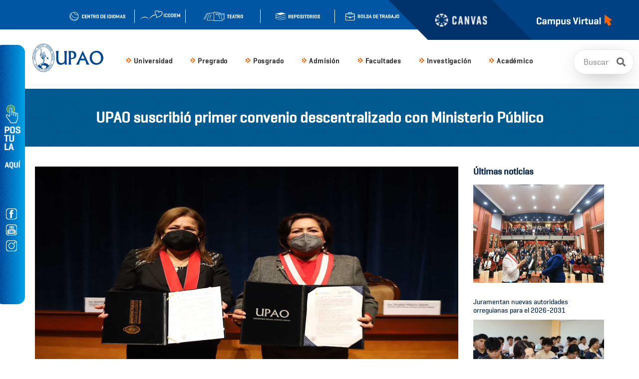

--- FILE ---
content_type: text/html;charset=utf-8
request_url: https://upao.edu.pe/noticia/cooperacion-ministerio-publico/
body_size: 14258
content:
<!DOCTYPE html>
<html lang="es">

<head>
<!-- <script>
  window.dataLayer = window.dataLayer || [];
  function gtag(){dataLayer.push(arguments);}
  gtag('js', new Date());

  gtag('config', 'G-Z0460LJLLB');
</script>
<script async src="https://www.googletagmanager.com/gtag/js?id=G-Z0460LJLLB"></script> -->

<!-- Google Tag Manager -->
<script>(function(w,d,s,l,i){w[l]=w[l]||[];w[l].push({'gtm.start':
new Date().getTime(),event:'gtm.js'});var f=d.getElementsByTagName(s)[0],
j=d.createElement(s),dl=l!='dataLayer'?'&l='+l:'';j.async=true;j.src=
'https://www.googletagmanager.com/gtm.js?id='+i+dl;f.parentNode.insertBefore(j,f);
})(window,document,'script','dataLayer','GTM-NQDQDLK');</script>

<script data-cfasync="false">(function(w,d,s,l,i){w[l]=w[l]||[];w[l].push({'gtm.start':
new Date().getTime(),event:'gtm.js'});var f=d.getElementsByTagName(s)[0],
j=d.createElement(s),dl=l!='dataLayer'?'&l='+l:'';j.async=true;j.src=
'https://www.googletagmanager.com/gtm.js?id='+i+dl;f.parentNode.insertBefore(j,f);
})(window,document,'script','dataLayer','GTM-NQVSFV8');</script>
<!-- End Google Tag Manager -->

<!-- Google tag (gtag.js) -->
<script async src="https://www.googletagmanager.com/gtag/js?id=G-K2F7D85W2D"></script>
<script>
  window.dataLayer = window.dataLayer || [];
  function gtag(){dataLayer.push(arguments);}
  gtag('js', new Date());

  gtag('config', 'G-K2F7D85W2D');
</script>

    <!-- ========== Meta Tags ========== -->
    <meta charset="utf-8">
    <meta http-equiv="X-UA-Compatible" content="IE=edge">
    
    <meta name="viewport" content="width=device-width, initial-scale=1">
    <meta name="keywords" content="UPAO, Universidad Privada Antenor Orrego, Admisión UPAO, Pegrado UPAO, Postgrado UPAO, Biblioteca UP">
    <link rel="shortcut icon" href="../../html/examin/img/faviconupao.png">
    <meta name="description" content="La Universidad Privada Antenor Orrego es una institución de alto nivel científico y tecnológico que cuenta con carreras de gran demanda en el país.">
    <meta property="og:url" content="{Url}" />
    <meta property="og:type" content="article" />
    <meta property="og:title" content="Universidad Privada Antenor Orrego | Carreras Universitarias | UPAO" />
    <meta property="og:description" content="La Universidad Privada Antenor Orrego es una institución de alto nivel científico y tecnológico que cuenta con carreras de gran demanda en el país." />
    <meta property="og:image" content="" />
    <meta name="robots" content="index, follow">
    <meta name="author" content="UPAO">


    <!-- ========== Page Title ========== -->
    <title>Universidad Privada Antenor Orrego | Carreras Universitarias | UPAO</title>

    <!-- ========== Favicon Icon ========== -->
    <link rel="shortcut icon" type="image/png" href="img/favicon.png" type="image/x-icon">

    <!-- ========== Start Stylesheet ========== -->
    <link href="../../html/examin/assets/css/bootstrap.min.css" rel="stylesheet" />
    <link href="../../html/examin/assets/css/font-awesome.min.css" rel="stylesheet" />
    <link href="../../html/examin/assets/css/flaticon-set.css" rel="stylesheet" />
    <link href="../../html/examin/assets/css/magnific-popup.css" rel="stylesheet" />
    <link href="../../html/examin/assets/css/owl.carousel.min.css" rel="stylesheet" />
    <link href="../../html/examin/assets/css/owl.theme.default.min.css" rel="stylesheet" />
    <link href="../../html/examin/assets/css/animate.css" rel="stylesheet" />
    <link href="../../html/examin/assets/css/bootsnav.css" rel="stylesheet" />
    <link href="../../html/examin/style.css?ver=0.007" rel="stylesheet">
    <link href="../../html/examin/assets/css/responsive.css" rel="stylesheet" />
    <link href="https://upao.edu.pe/css/index.css" rel="stylesheet" />
    <link href="https://fonts.googleapis.com/css?family=Signika:300,400,600&amp;display=swap" rel="stylesheet">
    <link href="https://fonts.googleapis.com/css?family=Open+Sans" rel="stylesheet">
    <link href="https://fonts.googleapis.com/css?family=Poppins:400,500,600,700,800" rel="stylesheet">
    <link href="../../html/examin/assets/css/jquery-confirm.min.css" rel="stylesheet" />
    <!-- <link rel="stylesheet" href="https://cdnjs.cloudflare.com/ajax/libs/jquery-confirm/3.3.4/jquery-confirm.min.css" integrity="sha512-0V10q+b1Iumz67sVDL8LPFZEEavo6H/nBSyghr7mm9JEQkOAm91HNoZQRvQdjennBb/oEuW+8oZHVpIKq+d25g==" crossorigin="anonymous" /> -->
    <style type="text/css">
        body{
           font-family: 'Geogrotesque';
           font-weight: 300;
        }
        @font-face {
          font-family: 'Vitesse-Bold';
          src: url('../..//fonts/Vitesse-Bold.woff');
          font-display: swap;
        }
        @font-face {
          font-family: 'Vitesse-Medium';
          src: url('../..//fonts/Vitesse-Medium.woff');
          font-display: swap;
        }
        @font-face {
          font-family: 'Vitesse-Light';
          src: url('../..//fonts/Vitesse-Light.woff');
          font-display: swap;
        }
        @font-face {
          font-family: 'Geogrotesque';
          src: url('../..//fonts/Geogrotesque W01 Medio_0.ttf');
          font-display: swap;
        }
        h1,h2{
            /*font-family: 'Vitesse-Bold' !important;*/
            font-family: 'Geogrotesque' !important; 
            font-weight: 700 !important;
        }
        h3,h4{
            font-family: 'Geogrotesque' !important; 
        }
        .blog-items h4{
            font-family: 'Geogrotesque' !important;
            font-weight: 600; 
        }
        .blog-items a{
            font-family: 'Geogrotesque' !important;
            font-weight: 200; 
        }
        .geo{
           font-family: 'Geogrotesque'; 
        }
        .geo-l{
           font-family: 'Geogrotesque';
           font-weight: 100; 
        }

        .fa-facebook{
          content:url("../..//img/icon/facebook.svg") !important;
          width: 24px;
          padding: 4px;    
        }
        .fa-youtube{
          content:url("../..//img/icon/youtube.svg") !important;
          width: 24px;
          padding: 4px;      
        }
        .fa-instagram{
          content:url("../..//img/icon/instagram.svg") !important;
          width: 24px;
          padding: 4px;      
        }
        .fa-whatsapp{
          content:url("../..//img/icon/whatsapp.svg") !important;
          width: 24px;
          padding: 4px;       
        }

        .fa-icon1{
          content:url("../..//img/icon/icon1.svg") !important;
          width: 140px;
          padding: 4px;       
        }

        .fa-icon2{
          content:url("../..//img/icon/icon2.svg") !important;
          width: 160px;
          padding: 4px;       
        }

        .fa-icon3{
          content:url("../..//img/icon/icon3.svg") !important;
          width: 150px;
          padding: 4px;       
        }

        .content h2{
            font-family: 'Vitesse-Bold';
          font-size: 39px !important;
        }

        .content h4{
            font-family: 'Vitesse-Bold';
          font-size: 27px !important;
        }
        .btn-orange{
                font-family: 'Signika', sans-serif;
                font-weight: 600;
                background: #EE8600;
                border: 2px solid #EE8600;
                color: #ffffff;
        }
        @media only screen and (min-width: 600px) {
            .wrapper{
               /* margin-left: 60px;*/
            }

        }

        .flecha_der{
            position: absolute;
            margin-left: -28px;  
        }
        
        .BannerLateralIzq{
            position: fixed;
            z-index: 999;
                background-image: url("../../img/PATRON-FLECHAS.svg"),linear-gradient(to right, #00398F, #00A4E8);
            width: 60px;
            height: 70%;
            min-height: 520px;
            margin-top: 7%;
            transition: width 1s, height 1s, margin 1s;
            border-radius: 15px;
    		margin-left: -10px;
        }

        .BannerLateralIzq:not(.BannerLateralIzqNo):hover{
            width: 75%;
            height: 100%;
            margin-top: 0%;
            background-image: linear-gradient(to right, #FF4F00, #FF9300);
        }

        .BannerLateralIzqNo{
        }

        .panel-default>.panel-heading:hover {
            color: white;
            background-color: #FF4F00;
            border-color: #FF9300;
        }

        .panel-default>.panel-heading a:hover {
            color: white;
        }

        .nav-pills>li.active>a, .nav-pills>li.active>a:focus, .nav-pills>li.active>a:hover {
            color: white !important;
            background-color: #FF5600 !important;
            border-radius: 10px !important;
        }

        .dropdown a{
            font-family: 'Geogrotesque' !important; 
            font-size: 13px !important;
        }

        h4 a{
            font-size:  13px !important;
            font-family: 'Geogrotesque' !important;
        }

        li a{
            font-family: 'Geogrotesque' !important; 
            font-size: 13px !important;
        }

        .BLsocial{
            position: fixed;
            width: 60px;
        }

        .ContenidoBL{
            position: fixed;
            top: 50px;
            left: 100px;
            width: 55%;
            display: none;
            color: white;
        }

        .BannerLateralIzq:not(.BannerLateralIzqNo):hover .ContenidoBL{
            display: block !important;
        }
        span{
            font-family: 'Geogrotesque' !important; 
        }

        .MenuPrincipal ul.dropdown-menu {
        	border-radius: 10px !important;
            margin-top: 10px !important;
        }

        .MenuPrincipal .dropdown-toggle::after {
        	content: "" !important;
        }

        .MenuPrincipal a:hover {
        	color: #FF6400 !important;
        }

        li>a{
            text-transform: initial !important;
        }
        .item-effect{
                border-radius: 10px;
        }


        .owl-theme .owl-nav.disabled+.owl-dots{
                margin-top: -10px;
                position: inherit;
        }

        .owl-theme .owl-dots .owl-dot.active span, .owl-theme .owl-dots .owl-dot:hover span{
            background:#015fae;
        }
        
        .featured-courses-area .thumb{
            -webkit-box-shadow: none;
             box-shadow:none;
        }


        .portfolio-items-area .pf-item .item-effect img{
            -webkit-transform: scale(1.00, 1.00);
            transform: scale(1.00, 1.00);
            border-radius: 7px;
        }

        .sidebar{
            width: 90% !important;
        }


        footer .f-item.link li a::before {
            background: none !important;
        }

        footer li a{
            font-size: 18px !important;
            color: white !important;
            margin-bottom: 5px;
        }

        select,::placeholder{
            color: #96969a !important;
            font-size: 17px !important;
            font-family: 'Geogrotesque' !important;
        }

        .link a{
            color: white !important;
        }
        .ContenidoBL .row{
                margin-left: 0px;
        }


    </style>
</head>

<body>
    <script src="https://cdn.userway.org/widget.js" data-account="Q027mPjXBE"></script>
<!-- Google Tag Manager (noscript) -->
<noscript><iframe src="https://www.googletagmanager.com/ns.html?id=GTM-NQDQDLK" height="0" width="0" style="display:none;visibility:hidden"></iframe></noscript>
<noscript><iframe src="https://www.googletagmanager.com/ns.html?id=GTM-NQVSFV8" height="0" width="0" style="display:none;visibility:hidden"></iframe></noscript>
<!-- End Google Tag Manager (noscript) -->
    <div class="BannerLateralIzq hidden-xs">
        <img src="../../img/Boton_letras.svg" class="pulse animated infinite" style="width: 35px !important;    margin-left: 17px;    margin-top: 120px;">
        <div class="BLsocial">
            
            <a href="https://www.facebook.com/UpaoPeru" target="_blank"> <img src="../../img/banner/face.png" style="width: 22px !important;margin-top: 80px;    margin-left: 22px;"></a>
            <a href="https://www.youtube.com/user/UPAOoficial" target="_blank"><img src="../../img/banner/youtube.png" style="width: 22px !important;margin-top: 10px;    margin-left: 22px;"></a>
            <a href="https://www.instagram.com/upao_peru/" target="_blank"><img src="../../img/banner/instagram.png" style="width: 22px !important;margin-top: 10px;    margin-left: 22px;"></a>
        </div>
        <style type="text/css">
            .ContenidoBL a {
                font-size: 14px;
            }
            .ContenidoBL strong {
                font-size: 17px;
            }
        </style>
        <div class="ContenidoBL ">
            <div>
                <!--<img src="../../img/banner/logo-upao.png">-->
                <div style="    float: right;    margin-right: 30px;margin-top: 645px;    position: absolute;    right: -10px;margin-bottom: -20px;text-align: end;">
                    <strong>Consultas sobre el<br> proceso de admisión: <a href="https://api.whatsapp.com/send?phone=51981336488&amp;text=%C2%A1Hola!%20Tengo%20una%20consulta%20del%20proceso%20de%20admisi%C3%B3n." title="Consultas sobre el proceso de admisión" id="Whatsappfloat" class="float" target="_blank" style="    float: right;    margin-right: -55px;margin-top: 600px;    position: absolute;    right: -10px;margin-bottom: -10px;">
                        <i class="fa fa-whatsapp my-float2" style="width: 35px !important;    margin-top: 4px;"></i></a></strong>
                </div>

                 <img src="../../img/banner/regresar.png" style="    float: right;    margin-right: -100px;margin-top: 600px;    position: absolute;    right: 10px;" onclick="$('.BannerLateralIzq').addClass('BannerLateralIzqNo');setTimeout(function(){ $('.BannerLateralIzq').removeClass('BannerLateralIzqNo'); }, 1000);"> 
                
                 
                 <a href="javscript:void(0)" onclick="$('.BannerLateralIzq').addClass('BannerLateralIzqNo');setTimeout(function(){ $('.BannerLateralIzq').removeClass('BannerLateralIzqNo'); }, 1000);">
                    <img src="../../img/banner/logo-upao.png" style="    float: right;    margin-right: -100px;">
                </a>
                
                
            </div>
            <style>
                .double-underline {
  position: relative;
  display: inline-block;
  padding: 0.5em 0; /* más espacio arriba y abajo */
  color: white;
}

.double-underline::before,
.double-underline::after {
  content: "";
  position: absolute;
  left: 0;
  width: 100%;
  height: 2px;
  background-color: white;
}

.double-underline::before {
  top: -4px;  /* separa la línea superior */
}

.double-underline::after {
  bottom: -4px; /* separa la línea inferior */
}


            </style>
            <div >
                <br><br>
                <!--<img src="../../img/banner/calidad-academica.png">-->
                <div style="margin-bottom: 12px;"><strong style="font-size: 36px;  ">LOS PROFESIONALES DE CALIDAD</strong></div>
                <div><strong style="    font-size: 36px;"> SE LOGRAN CON EXIGENCIA</strong></div>
                <br><br>
                <div><strong style="    font-size: 20px;" class="double-underline"> CONOCE NUESTRAS MODALIDADES DE ADMISIÓN</strong></div>
                
                <!--<img src="../../img/banner/TITULO-02.png">--><br><br>
                <div class="col-md-3">
                    <a href="https://descubre.upao.edu.pe/" target="_blank"> <img src="../../img/banner/logos-02.png"></a>
                </div>
                <div class="col-md-3">
                    <a href="https://cepreu.upao.edu.pe/" target="_blank"> <img src="../../img/banner/logos-03.png"></a>
                </div>
                <div class="col-md-3">
                    <a href="https://descubre.upao.edu.pe/pree" target="_blank"> <img src="../../img/banner/logos-04.png"></a>
                </div>
                <div class="col-md-3">
                    <a href="https://upao.info/modalidad-extraordinaria/" target="_blank"> <img src="../../img/banner/logos-05.png"></a>
                </div>
            </div>
            <div style="    margin-top: 85px;">
                <strong style="font-size: 25px;  ">19 carreras en Trujillo y 12 en Piura:</strong>
                <!--<a href="https://descubre.upao.edu.pe/" target="_blank"> <img src="../../img/banner/web-descubre.png" style="    margin-top: 40px;    width: 330px;"></a>
            --> </div>
            <div class="row link" style="margin-top: 20px;font-size: 13px;line-height: 15px;">

                <div class="col-md-4">
                    <i class="fas fa-angle-double-rightx2-white" style="height: 12px !important; margin-left: -15px;"></i><strong>Facultad de Arquitectura, Urbanismo y Artes</strong><br><br>
                    <a href="https://descubre.upao.edu.pe/arquitectura" target="_blank">Arquitectura</a>
                </div>

                <div class="col-md-4">
                    <i class="fas fa-angle-double-rightx2-white" style="height: 12px !important; margin-left: -15px;"></i><strong>Facultad de Ciencias de la Salud</strong><br><br>
                    <a href="https://descubre.upao.edu.pe/enfermeria" target="_blank">Enfermería</a><br>
                    <a href="https://descubre.upao.edu.pe/obstetricia" target="_blank">Obstetricia</a>
                    
                </div>

                <div class="col-md-4">
                    <i class="fas fa-angle-double-rightx2-white" style="height: 12px !important; margin-left: -15px;"></i><strong>Facultad de Educación y Humanidades</strong><br><br>
                    <a href="https://descubre.upao.edu.pe/educacion-inicial" target="_blank">Educación Inicial</a>
                </div>
                
            </div>
            <div class="row link" style="margin-top: 20px;font-size: 13px;line-height: 15px;">

                <div class="col-md-4">
                    <i class="fas fa-angle-double-rightx2-white" style="height: 12px !important; margin-left: -15px;"></i><strong>Facultad de Ciencias Agrarias</strong><br><br>
                    <a href="https://descubre.upao.edu.pe/agronoma-agroexportacion/" target="_blank"> Ingeniería Agrónoma y Agroexportación</a><br>
                    <a href="https://descubre.upao.edu.pe/medicina-veterinaria-y-zootecnia" target="_blank">Medicina Veterinaria y Zootecnia</a>
                </div>

                <div class="col-md-4">
                    <i class="fas fa-angle-double-rightx2-white" style="height: 12px !important; margin-left: -15px;"></i><strong>Facultad de Ciencias Económicas</strong><br><br>
                    <a href="https://descubre.upao.edu.pe/administracion/" target="_blank">Administración</a><br>
                    <a href="https://descubre.upao.edu.pe/administracion-marketing/" target="_blank">Administración y Marketing</a><br>
                    <a href="https://descubre.upao.edu.pe/contabilidad-finanzas/" target="_blank">Contabilidad y Finanzas</a><br>
                    <a href="https://descubre.upao.edu.pe/economia-y-negocios-internacionales" target="_blank">Economía y Negocios Internacionales</a><br>
                    <!-- <a href="" target="_blank">Economía y Finanzas</a> -->
                    
                </div>

                <div class="col-md-4">
                    <i class="fas fa-angle-double-rightx2-white" style="height: 12px !important; margin-left: -15px;"></i><strong>Facultad de Ingeniería</strong><br><br>
                    <a href="https://descubre.upao.edu.pe/ingenieria-civil" target="_blank">Ingeniería Civil</a><br>
                    <a href="https://descubre.upao.edu.pe/sistemas-inteligencia-artificial/?page=ingenieria-de-computacion-y-sistemas" target="_blank">Ingeniería de Sistemas e Inteligencia Artificial</a><br>
                    <a href="https://descubre.upao.edu.pe/electronica-mecatronica/?page=ingenieria-electronica" target="_blank">Ingeniería Electrónica y Mecatrónica</a><br>
                    <a href="https://descubre.upao.edu.pe/ingenieria-industrial" target="_blank">Ingeniería Industrial</a>
                    
                </div>
                
            </div>
            <div class="row link" style="margin-top: 20px;font-size: 13px;line-height: 15px;">

                <div class="col-md-4">
                    <i class="fas fa-angle-double-rightx2-white" style="height: 12px !important; margin-left: -15px;"></i><strong>Facultad de Ciencias de la Comunicación</strong><br><br>
                    <a href="https://descubre.upao.edu.pe/comunicacion-medios-digitales/" target="_blank"> Comunicación y Medios Digitales </a>
                </div>

                <div class="col-md-4">
                    <i class="fas fa-angle-double-rightx2-white" style="height: 12px !important; margin-left: -15px;"></i><strong>Facultad de Derecho y Ciencias Políticas</strong><br><br>
                    <a href="https://descubre.upao.edu.pe/derecho" target="_blank">Derecho</a>
                </div>

                <div class="col-md-4">
                    <i class="fas fa-angle-double-rightx2-white" style="height: 12px !important; margin-left: -15px;"></i><strong>Facultad de Medicina Humana</strong><br><br>
                    <a href="https://descubre.upao.edu.pe/estomatologia" target="_blank">Estomatología</a><br>
                    <a href="https://descubre.upao.edu.pe/medicina-humana" target="_blank">Medicina Humana</a><br>
                    <a href="https://descubre.upao.edu.pe/psicologia" target="_blank">Psicología</a>
                </div>

            </div>
        </div> 
    </div>
    <!-- Preloader Start -->
    <div class="se-pre-con"></div>
    <!-- Preloader Ends -->
    <style type="text/css">
    	.icontop{
    		margin-right: 10px;
    		height: 32px;
    		float: right;
    		margin-top: 2px;
    	}
        .toptra:hover{
            content: url('../../img/headertop/Bolsa de trabajo_nar.svg'); 
            
            height: 32px !important;
            /* margin-top: -5px; */
        }
    	.topbolsa:hover{
    		/* content: url('../../img/headertop/Bolsa de trabajo_nar.svg'); */
            content: url('../../img/icodem02___.svg');
            
    		height: 32px !important;
    		/* margin-top: -5px; */
    	}
    	.topidiomas:hover{
    		content: url('../../img/headertop/Idiomas_nar.svg');
    		height: 32px;
    		/* margin-top: -5px; */
    	}
    	.toptransparencia:hover{
    		content: url('../../img/headertop/Transparencia_nar.svg');
    		height: 32px;
    		/* margin-top: -5px; */
    	}
        .topteatro:hover{
            content: url('../../img/headertop/Teatro_nar.svg');
            height: 32px;
            /* margin-top: -5px; */
        }
        .topRepositorio:hover{
            content: url('../../img/headertop/Repositorio_nar.svg');
            height: 32px;
            /* margin-top: -5px; */
        }
        .topContactanos:hover{
            content: url('../../img/headertop/Contactanos_nar.svg');
            height: 32px;
            /* margin-top: -5px; */
        }
    	.top-bar-area {
		    padding: 10px 0 !important;
		}

        .fa-angle-double-right{
            content: url('../../img/flecha_naranja.svg') !important;
            height: 12px;
            margin-right: 5px !important;
        }

        .fa-baja-right{
            content: url('../../img/flecha_nar_baja.svg') !important;
            height: 12px;
            margin-right: 5px !important;
        }
        .fa-baja-right-white{
            content: url('../../img/flecha_blanca_baja.svg') !important;
            height: 12px;
            margin-right: 5px !important;
        }

        .fa-angle-double-rightx2{
            content: url('../../img/flecha_naranja.svg') !important;
            height: 24px;
            margin-right: 5px !important;
            margin-left: -25px !important;
            /* Editado */
            margin-top: 10px !important;
        }
        .fa-angle-double-rightx2-white{
            content: url('../../img/flecha_blanca.svg') !important;
            height: 24px;
            margin-right: 5px !important;
        }
        .fa-angle-double-leftx2-white{
            content: url('../../img/flecha_blanca_izq.svg') !important;
            height: 24px;
            margin-right: 5px !important;
        }


        .fa-angle-double-leftx2{
            content: url('../../img/flecha_naranja_izq.svg') !important;
            height: 24px;
            margin-right: 5px !important;
        }

        .default-padding.carousel-shadow,.featured-courses-area {
            padding-bottom: 40px !important;
        }

        .dropdown a{
            font-size: 14px !important;
        }

        .navbar-right{
                margin-left: 20px !important;
                margin-top: 18px !important;
                float: left!important;
        }
        
        .tab-content .fa-angle-double-rightx2{
            margin-left: -25px !important;
            margin-top: 10px !important;
        }
        


        #home .navbar{
            /*margin-top: 13px;*/
        }


        /* DESKTOP*/
        @media only screen and (min-width: 600px) {
            #home{
               height: 119px;
            }
        }
        /* MOVIL */
        @media only screen and (max-width: 600px) {
            #home{
                height: 52px; 
                
            }
            .attr-nav{
                    left: 25px;
                    top: -18px;
            }
            .attr-nav .fa-search{
                color: white;
            }

            #home .navbar{
                background: #0071ad;
            }
            .fa-bars{
                color: white;
            }
            #TabMenu li {
                width: 48% !important;
                float: left;
            }
            .breadcrumb li a{
                font-size: 10px !important;
            }
            .breadcrumb li{
                font-size: 10px !important;
            }

            .breadcrumb-area h1, .breadcrumb-area span {
                font-size: 30px !important;
            }
            .tab-content-info .fa-angle-double-rightx2{
                display: none;
            }

            #txtBuscarAcordeon{
                display: none !important;
            }
            .top-search{
                display: none !important;
            }

            span  .fa-angle-double-rightx2{
                display: none;
            }
            .owl-dots{
                display: none;
            }


            
        } 

        .responsivetable {
                display: block;
                overflow-x: auto;
                white-space: nowrap;
            }
    </style>
    <!-- Start Header Top 
    ============================================= -->
    <div class="top-bar-area address-two-lines bg-dark text-light">
        <a href="https://upao.instructure.com/" target="_blank"> <img src="../../img/canvas.png" style="height: 80px;    margin-top: -10px;    position: absolute;    right: 210px;    z-index: 9999;" ></a>
        <a href="https://campusvirtual.upao.edu.pe/" target="_blank"> <img src="../../img/headertop/Campus_virtual.png" style="height: 80px;    margin-top: -10px;    position: absolute;    right: 0px;    z-index: 9999;" ></a>
        <div class="container">
            <div class="row">
               
                <div class="text-right col-md-8" style="margin-top: 5px;">
                    
                    
                    <!-- <a href="https://transparencia.upao.edu.pe:8085/" target="_blank"><img src="../../img/headertop/Transparencia.svg" class="icontop toptransparencia"  ></a> 
                    <a href="https://upao.info/contactanos/" target="_blank"> <img src="../../img/headertop/CONTACTANOS.svg" class="icontop topContactanos"   alt="Botón para saber como contactarse con la UPAO"></a>-->
                    <a href="https://upao.info/bolsadetrabajo/" target="_blank">
                        <img src="../../img/headertop/Bolsa de trabajo.svg" class="icontop toptra"   alt="Botón para ir a la web de bolsa de trabajo"> 
                    </a>
                    <hr style="border: none;    border-left: 1px solid white;  width: 1px;    height: 27px;margin-top: 4px;" class="icontop">

                    <a href="https://repositorio.upao.info/" target="_blank"> <img src="../../img/headertop/Repositorio.svg" class="icontop topRepositorio"  alt="Botón de para ir al repositorio UPAO"></a>
                    <hr style="border: none;    border-left: 1px solid white;  width: 1px;    height: 27px;margin-top: 4px;" class="icontop">
                    <a href="https://teatroupao.com/" target="_blank"> <img src="../../img/headertop/Teatro.svg" class="icontop topteatro" alt="Botón para ir a la web del teatro upao" ></a>
                    <hr style="border: none;    border-left: 1px solid white;  width: 1px;    height: 27px;margin-top: 4px;" class="icontop">
                    <a href="https://upao.info/cursos-icodem/" target="_blank">
                        <!-- <img src="../../img/headertop/Bolsa de trabajo.svg" class="icontop topbolsa"   alt="Botón para ir a la web de bolsa de trabajo"> -->
                        <img src="../../img/icodem01__.svg" class="icontop topbolsa"   alt="Botón para ir a la web de bolsa de trabajo" style="height: 18px; margin-top: 6px;">
                    </a>
                    <hr style="border: none;    border-left: 1px solid white;  width: 1px;    height: 27px;margin-top: 4px;" class="icontop">
                    <a href="http://idiomas.upao.edu.pe/" target="_blank" tabindex="0" id="Focus" title="ir a la web de Idiomas UPAO"><img src="../../img/headertop/Idiomas.svg" class="icontop topidiomas" alt="Botón para ir al la web de idiomas UPAO" ></a>
                </div>
                <div class="col-md-4 address-info">
                    
                </div>
            </div>
        </div>
    </div>
    <!-- End Header Top -->
    <script>
        document.getElementById('Focus').focus();
    </script>
    <!-- Header 
    ============================================= -->
    <header id="home">

        <!-- Start Navigation -->
        <nav class="navbar navbar-default navbar-sticky bootsnav">

            <!-- Start Top Search -->
            <div class="container visible-sm">
                <div class="row">
                    <div class="top-search" style="    margin-right: -120px;">
                        <div class="input-group">
                            <form action="javascript:void(0);">
                                <input type="text" id="txtBuscarold" name="text" class="form-control" placeholder="Buscar">
                                <button type="button" onclick="MostrarBuscar()">
                                    <i class="fas fa-search"></i>
                                </button>  
                            </form>
                        </div>
                    </div>
                </div>
            </div>
            <!-- End Top Search -->
            <div class="attr-nav" style="margin-right: 4%;    margin-top: 20px;" onclick="MostrarBuscar()">
                    <ul>
                        <li class="search">

                            <div class="top-search"  style="margin-top: -50px; display: block;">
                                <div class="input-group">
                                    <form action="javascript:void(0)" style="    width: 120px;">
                                    <input type="text"  class="form-control" placeholder="Buscar" disabled style="cursor: pointer;">
                                    <button type="button">
                                    <i class="fas fa-search"></i>
                                    </button>
                                    </form>
                                </div>
                            </div>

                        </li>
                    </ul>
                </div>
            <div class="container">

                <!-- Start Atribute Navigation -->
                       
                <!-- End Atribute Navigation -->

                <!-- Start Header Navigation -->
                <div class="navbar-header">
                    <button type="button" class="navbar-toggle" data-toggle="collapse" data-target="#navbar-menu">
                        <i class="fa fa-bars"></i>
                    </button>
                    <a href="https://www.upao.edu.pe/"> <button type="button" class="navbar-toggle" style="    color: white;    margin-left: 30px;"><i class="fa fa-home"></i></button></a>

                    <a class="navbar-brand" href="../../">
                        <img src="https://upao.edu.pe/img/logo.jpg" style="    height: 60px;    margin-top: 15px;" class="logo hidden-xs" alt="Logo UPAO">
                    </a>
                    <a href="https://upao.instructure.com/" target="_blank"> 
                        <img src="https://upao.edu.pe/img/canvas_m.png" class="visible-xs" style="    height: 55px;    margin-top: -34px;    position: absolute;    right: 100px;    z-index: 9999;" alt="ir a la web de canvas">
                    </a>
                    <a href="https://campusvirtual.upao.edu.pe/" target="_blank"> 
                        <img src="https://upao.edu.pe/img/Campus_virtual_m.png" class="visible-xs" style="    height: 55px;    margin-top: -34px;    position: absolute;    right: -10px;    z-index: 9999;" alt="ir al campus virtual UPAO">
                    </a>
                </div>
                <!-- End Header Navigation -->

                <!-- Collect the nav links, forms, and other content for toggling -->
                <div class="collapse navbar-collapse" id="navbar-menu">
                    <ul class="nav navbar-nav navbar-right MenuPrincipal" data-in="#" data-out="#">
                        <li class="dropdown"><a href="../../" class="dropdown-toggle" data-toggle="dropdown" ><i class="fas fa-angle-double-right" style="color: #ea7401;font-size: 14px;margin-right: 3px;"> </i>Universidad</a><ul class="dropdown-menu"> <li><a  href="../../alta-direccion/">Alta Dirección</a></li> <li><a  href="../../institucion/">Institución</a></li> <li><a  href="../../diferenciacion/">Diferenciación</a></li> <li><a  href="../../calidad-acreditacion/">Calidad UPAO</a></li> <li><a  href="../../defensoria-universitaria/">Defensoría Universitaria</a></li> <li><a  href="../../manual-instructivo-de-marca/">Uso de marca</a></li> <li><a  href="../../memoria-institucional/">Memoria Institucional</a></li> <li><a  href="../../procedimiento-arco/">Procedimiento ARCO</a></li> <li><a  href="../..//"></a></li></ul></li><li class="dropdown"><a href="../../pregrado/" class="dropdown-toggle" data-toggle="dropdown" ><i class="fas fa-angle-double-right" style="color: #ea7401;font-size: 14px;margin-right: 3px;"> </i>Pregrado</a><ul class="dropdown-menu"> <li><a  href="../../pregrado/cronograma-academico/">Cronograma académico</a></li> <li><a  href="../../pregrado/tramites-frecuentes/">Trámites</a></li> <li><a  href="../../pregrado/bienestar-universitario/">Bienestar Universitario</a></li> <li><a  href="../../pregrado/hostigamiento-sexual/">Secretaría de Instrucción para casos de Hostigamiento Sexual</a></li> <li><a  href="../../pregrado/oficina-de-relaciones-exteriores-/">Oficina de Relaciones Exteriores</a></li> <li><a  href="../../pregrado/bolsa-de-trabajo/">Bolsa de Trabajo</a></li></ul></li><li class="dropdown"><a href="../../posgrado/" class="dropdown-toggle" data-toggle="dropdown" ><i class="fas fa-angle-double-right" style="color: #ea7401;font-size: 14px;margin-right: 3px;"> </i>Posgrado</a></li><li class="dropdown"><a href="../../vacantes-semestre/" class="dropdown-toggle" data-toggle="dropdown" ><i class="fas fa-angle-double-right" style="color: #ea7401;font-size: 14px;margin-right: 3px;"> </i>Admisión</a><ul class="dropdown-menu"> <li><a  href="../../vacantes-semestre/postula-aqui/">Postula aquí</a></li> <li><a  href="../../vacantes-semestre/oficina-admision/">Oficina de Admisión</a></li> <li><a  href="../../vacantes-semestre/cuotas/">Cuotas de estudio</a></li></ul></li><li class="dropdown"><a href="../../facultades/" class="dropdown-toggle" data-toggle="dropdown" ><i class="fas fa-angle-double-right" style="color: #ea7401;font-size: 14px;margin-right: 3px;"> </i>Facultades</a><ul class="dropdown-menu"> <li><a  href="../../facultades/arquitectura-urbanismo-artes/">Facultad de Arquitectura Urbanismo y Artes</a></li> <li><a  href="../../facultades/facultad-de-ciencias-agrarias/">Facultad de Ciencias Agrarias</a></li> <li><a  href="../../facultades/facultad-de-ciencias-de-la-comunicacion/">Facultad de Ciencias de la Comunicación</a></li> <li><a  href="../../facultades/ciencias-de-la-salud/">Facultad de Ciencias de la Salud</a></li> <li><a  href="../../facultades/ciencias-economicas/">Facultad de Ciencias Económicas</a></li> <li><a  href="../../facultades/derecho-y-ciencias-politicas/">Facultad de Derecho y Ciencias Políticas</a></li> <li><a  href="../../facultades/educacion-y-humanidades/">Facultad de Educación y Humanidades</a></li> <li><a  href="../../facultades/facultad-de-ingenieria/">Facultad de Ingeniería</a></li> <li><a  href="../../facultades/facultad-de-medicina-humana/">Facultad de Medicina Humana</a></li></ul></li><li class="dropdown"><a href="../../investigacion/" class="dropdown-toggle" data-toggle="dropdown" ><i class="fas fa-angle-double-right" style="color: #ea7401;font-size: 14px;margin-right: 3px;"> </i>Investigación</a><ul class="dropdown-menu"> <li><a  href="../../investigacion/vicerrectorado-de-investigacion/">Vicerrectorado de Investigación</a></li> <li><a  href="../../investigacion/fondo-editorial/">Fondo Editorial</a></li> <li><a  href="../../investigacion/centro-de-emprendimiento-e-innovacion/">Centro de Emprendimiento e Investigación</a></li> <li><a  href="../../investigacion/laboratorio-de-investigacion-multidisciplinaria/">LABINM</a></li> <li><a  href="../../investigacion/museo/">Museo</a></li> <li><a  href="../../investigacion/incubadora-negocios/">Hub Digital UPAO</a></li> <li><a  href="../../investigacion/biblioetca/">Biblioteca</a></li> <li><a  href="../../investigacion/oicyt/">OICYT</a></li></ul></li><li class="dropdown"><a href="../../vicerrectorado-academico/" class="dropdown-toggle" data-toggle="dropdown" ><i class="fas fa-angle-double-right" style="color: #ea7401;font-size: 14px;margin-right: 3px;"> </i>Académico</a><ul class="dropdown-menu"> <li><a  href="../../vicerrectorado-academico/vicerrectorado-academico-upao/">Vicerrectorado Académico</a></li> <li><a  href="../../vicerrectorado-academico/bienestar-universitario/">Bienestar Universitario</a></li> <li><a  href="../../vicerrectorado-academico/bolsa-trabajo/">Bolsa de Trabajo</a></li> <li><a  href="../../vicerrectorado-academico/oficina-de-educacion-virtual/">Educación Virtual</a></li> <li><a  href="../../vicerrectorado-academico/oficina-de-evaluacion-academica-y-registro-tecnico/">Evaluación Académica y Registro Técnico</a></li> <li><a  href="../../vicerrectorado-academico/oficina-de-gestion-academica/">Gestión Académica</a></li> <li><a  href="../../vicerrectorado-academico/gestion-laboratorios/">Gestión de Laboratorios</a></li></ul></li>
                    </ul>
                </div><!-- /.navbar-collapse -->
            </div>

        </nav>
        <!-- End Navigation -->

    </header>
    <!-- End Header -->

    <!-- Start Login Form 
    ============================================= -->
    <form action="#" id="login-form" class="mfp-hide white-popup-block">
        <div class="col-md-4 login-social">
            <h4>Login with social</h4>
            <ul>
                <li class="facebook">
                    <a href="../../html/examin/#">
                        <i class="fab fa-facebook-f"></i>
                    </a>
                </li>
                <li class="twitter">
                    <a href="../../html/examin/#">
                        <i class="fab fa-twitter"></i>
                    </a>
                </li>
                <li class="linkedin">
                    <a href="../../html/examin/#">
                        <i class="fab fa-linkedin-in"></i>
                    </a>
                </li>
            </ul>
        </div>
        <div class="col-md-8 login-custom">
            <h4>login to your registered account!</h4>
            <div class="col-md-12">
                <div class="row">
                    <div class="form-group">
                        <input class="form-control" placeholder="Email*" type="email">
                    </div>
                </div>
            </div>
            <div class="col-md-12">
                <div class="row">
                    <div class="form-group">
                        <input class="form-control" placeholder="Password*" type="text">
                    </div>
                </div>
            </div>
            <div class="col-md-12">
                <div class="row">
                    <label for="login-remember"><input type="checkbox" id="login-remember">Remember Me</label>
                    <a title="Lost Password" href="../../html/examin/#" class="lost-pass-link">Lost your password?</a>
                </div>
            </div>
            <div class="col-md-12">
                <div class="row">
                    <button type="submit">
                        Login
                    </button>
                </div>
            </div>
            <p class="link-bottom">Not a member yet? <a href="../../html/examin/#">Register now</a></p>
        </div>
    </form>
    <!-- End Login Form -->

    <!-- Start Register Form 
    ============================================= -->
    <form action="#" id="register-form" class="mfp-hide white-popup-block">
        <div class="col-md-4 login-social">
            <h4>Register with social</h4>
            <ul>
                <li class="facebook">
                    <a href="../../html/examin/#">
                        <i class="fab fa-facebook-f"></i>
                    </a>
                </li>
                <li class="twitter">
                    <a href="../../html/examin/#">
                        <i class="fab fa-twitter"></i>
                    </a>
                </li>
                <li class="linkedin">
                    <a href="../../html/examin/#">
                        <i class="fab fa-linkedin-in"></i>
                    </a>
                </li>
            </ul>
        </div>
        <div class="col-md-8 login-custom">
            <h4>Register a new account</h4>
            <div class="col-md-12">
                <div class="row">
                    <div class="form-group">
                        <input class="form-control" placeholder="Email*" type="email">
                    </div>
                </div>
            </div>
            <div class="col-md-12">
                <div class="row">
                    <div class="form-group">
                        <input class="form-control" placeholder="Username*" type="text">
                    </div>
                </div>
            </div>
            <div class="col-md-12">
                <div class="row">
                    <div class="form-group">
                        <input class="form-control" placeholder="Password*" type="text">
                    </div>
                </div>
            </div>
            <div class="col-md-12">
                <div class="row">
                    <div class="form-group">
                        <input class="form-control" placeholder="Repeat Password*" type="text">
                    </div>
                </div>
            </div>
            <div class="col-md-12">
                <div class="row">
                    <button type="submit">
                        Sign up
                    </button>
                </div>
            </div>
            <p class="link-bottom">Are you a member? <a href="../../html/examin/#">Login now</a></p>
        </div>
    </form>
    <!-- End Register Form -->

    

       <style type="text/css">
        h3{
            text-transform: initial !important;
        }
    </style>
<script type="text/javascript" src="//s7.addthis.com/js/300/addthis_widget.js#pubid=ra-5ab96402b18e7b3b"></script>
    <!-- Start Breadcrumb 
    ============================================= -->
    <div class="breadcrumb-area shadow dark text-center bg-fixed text-light" style="background: #0095DA;
    padding-top: 40px;
    z-index: 1;
    padding-bottom: 25px;
    background-image: url(https://descubre.upao.edu.pe/img/textura.svg);
    background-size: 200px auto;
    background-blend-mode: difference;">
        <div class="container">
            <div class="row">
                <div class="col-md-12">
                    <h2>UPAO suscribió primer convenio descentralizado con Ministerio Público</h2>
                    
                </div>
            </div>
        </div>
    </div>
    <!-- End Breadcrumb -->

    <!-- Start Blog
    ============================================= -->
    <div class="blog-area full-blog right-sidebar single-blog full-blog default-padding">
        <div class="container">
            <div class="row">
                <div class="blog-items">
                    <div class="blog-content col-md-9">
                        <div class="item-box">
                            <div class="item">
                                <div class="thumb">
                                    <a href="#"><img src="https://static2.upao.edu.pe/5/1652472845PRINCIPAL.JPG" alt="UPAO suscribió primer convenio descentralizado con Ministerio Público - Para desarrollar actividades académicas y de investigación"></a>
                                    <!--<div class="date">
                                        <h4><span>13</span> May, 2022</h4>
                                    </div>-->
                                </div>
                                <div class="info">
                                    <h4><span>13</span> May, 2022</h4>
                                    <h3>
                                        Para desarrollar actividades académicas y de investigación
                                    </h3>
                                    <div class="meta">
                                        <div class="addthis_inline_share_toolbox_jaag"></div> <br>
                                        
                                    </div>
                                    <div>La Universidad Privada Antenor Orrego (UPAO) es la primera institución universitaria a nivel nacional en suscribir un convenio descentralizado de cooperación interinstitucional con el Ministerio Público (MP), cuyo propósito será el desarrollo de actividades académicas y de investigación científica.<br></div><div><br></div><div>El convenio marco fue firmado por la doctora Yolanda Peralta Chávez, rectora de la UPAO, y la doctora Marena Mendoza Sánchez, presidenta de la Junta de Fiscales Superiores de La Libertad, durante el cuadragésimo primer aniversario de creación del MP La Libertad.</div><div><br></div><div>El acuerdo busca propiciar acciones que fortalezcan los vínculos en materia de docencia, investigación, responsabilidad social, difusión cultural y otras semejantes, dentro de los campos de competencia de cada institución.</div><div><br></div><div>De esta manera, se podrán identificar actividades de interés común y desarrollar conjuntamente labores de investigación y capacitación, dirigidas a consolidar los objetivos y metas de cada institución.</div><div><br></div><div>El convenio tiene una vigencia de cinco años y constituye una oportunidad de estrechar los vínculos de cooperación entre ambas instituciones vinculadas al desarrollo académico y a la investigación del delito, respectivamente. (CGG/RRC – PRENSA UPAO).</div>
                                </div>
                                
                                 <div class="addthis_inline_share_toolbox_7bhd" style="margin-top: 20px;"></div>

                            </div>
                        </div>
                    </div>
                    <!-- Start Sidebar -->
                    <div class="col-md-3">
                        <aside>


                            <!-- Start Sidebar Item -->
                            <div class="sidebar-item recent-post">
                                <div class="title">
                                    <h4>Últimas noticias</h4>
                                </div>
                                
                                
                                <div class="item">
                                            <div class="content">
                                                <div class="thumb">
                                                    <a href="../Juramentan-nuevas-autoridades-orreguianas-para-el-2026-2031">
                                                        <img src="https://static2.upao.edu.pe/6/1768446185MINIATURA.jpg" alt="Juramentan nuevas autoridades orreguianas para el 2026-2031">
                                                    </a>
                                                </div>
                                                <div class="info">
                                                    <h5>
                                                        <a href="../Juramentan-nuevas-autoridades-orreguianas-para-el-2026-2031">Juramentan nuevas autoridades orreguianas para el 2026-2031</a>
                                                    </h5>
                                                </div>
                                            </div>
                                        </div><div class="item">
                                            <div class="content">
                                                <div class="thumb">
                                                    <a href="../Cepreu-abre-sus-puertas">
                                                        <img src="https://static2.upao.edu.pe/6/1767891750MINIATURA-.jpg" alt="Cepreu abre sus puertas">
                                                    </a>
                                                </div>
                                                <div class="info">
                                                    <h5>
                                                        <a href="../Cepreu-abre-sus-puertas">Cepreu abre sus puertas</a>
                                                    </h5>
                                                </div>
                                            </div>
                                        </div><div class="item">
                                            <div class="content">
                                                <div class="thumb">
                                                    <a href="../Estudiantes-de-Economia-de-UPAO-seleccionadas-por-Mincetur">
                                                        <img src="https://static2.upao.edu.pe/6/1767202923MINIATURA.jpg" alt="Estudiantes de Economía y Negocios Internacionales de la UPAO, seleccionadas por Mincetur">
                                                    </a>
                                                </div>
                                                <div class="info">
                                                    <h5>
                                                        <a href="../Estudiantes-de-Economia-de-UPAO-seleccionadas-por-Mincetur">Estudiantes de Economía y Negocios Internacionales de la UPAO, seleccionadas por Mincetur</a>
                                                    </h5>
                                                </div>
                                            </div>
                                        </div><div class="item">
                                            <div class="content">
                                                <div class="thumb">
                                                    <a href="../Se-mejora-la-medicina-fetal-del-Hospital-Belen-gracias-a-la-UPAO">
                                                        <img src="https://static2.upao.edu.pe/6/1767128765MINIATURA.jpg" alt="Se mejora la medicina fetal del Hospital Belén gracias a la UPAO">
                                                    </a>
                                                </div>
                                                <div class="info">
                                                    <h5>
                                                        <a href="../Se-mejora-la-medicina-fetal-del-Hospital-Belen-gracias-a-la-UPAO">Se mejora la medicina fetal del Hospital Belén gracias a la UPAO</a>
                                                    </h5>
                                                </div>
                                            </div>
                                        </div><div class="item">
                                            <div class="content">
                                                <div class="thumb">
                                                    <a href="../Ciclo-mortal-el-primer-podcast-de-Ficcion-de-la-UPAO">
                                                        <img src="https://static2.upao.edu.pe/6/1767103991MINIATURA.jpg" alt="“Ciclo mortal”: el primer pódcast de Ficción de la UPAO">
                                                    </a>
                                                </div>
                                                <div class="info">
                                                    <h5>
                                                        <a href="../Ciclo-mortal-el-primer-podcast-de-Ficcion-de-la-UPAO">“Ciclo mortal”: el primer pódcast de Ficción de la UPAO</a>
                                                    </h5>
                                                </div>
                                            </div>
                                        </div>
                            </div>
                            <!-- End Sidebar Item -->


                          

                        </aside>
                    </div>
                    <!-- End Start Sidebar -->
                </div>
            </div>
        </div>
    </div>
    <!-- End Blog -->

   

<style>
    
.float{
  position:fixed;
  width:42px;
  height:42px;
  bottom:12px;
  right:20px;
  background-color:#25d366;
  color:#FFF;
  border-radius:50px;
  text-align:center;
  font-size:30px;
  z-index:100;
}

.itemfooter h4 {
    font-family: 'Geogrotesque' !important;
}
</style>
   
    <!-- Start Footer 
    ============================================= -->
    <footer class="default-padding-top text-light" style="    background: #00395B none repeat scroll 0 0;">
        <div class="container">
            <div class="row">
                <div class="f-items">
                    
                   <!-- <div class="col-md-8 col-sm-6 itemfooter" style="margin-bottom: 30px !important;" >
                        <div class="f-item link" style="    margin-left: 40px;">
                            
                            <div style="display: flex; align-items: center; gap: 0px;
    margin-left: -67px; margin-bottom: 25px;">
                                <div style="width: 80px; height: 80px; position: relative;">
                                    <img src="img/PARTE BAJA-02.png" style="width: 80%;
                                    margin-top: 10px;
                                    margin-left: 10px;">
                                </div>
                                <h1 style="font-size: 25px; font-weight: 700; text-transform: uppercase; letter-spacing: 0.5px; margin: 0;">¿Deseas<br>Contactarnos?</h1>
                            </div>
            
                            
                            <h4 style="color: #ff6633; font-size: 20px; font-weight: 700; margin-bottom: 10px; margin-top: 0;text-transform:none">› Call Center</h4>
                            <div style="font-size: 20px; font-weight: 700; letter-spacing: 2px; margin-bottom: 20px;color: white;    margin-left: 15px;">981 336 488</div>
                            <div style="width: 80px; height: 3px; background-color: white; margin: 20px 0;margin-left: 16px;"></div>
            
                            
                            <h4 style="color: #ff6633; font-size: 20px; font-weight: 700; margin-bottom: 10px; margin-top: 30px;text-transform:none">› Centro de Orientación al Postulante</h4>
                            <ul style="line-height: 0.7; list-style: none; padding: 0; margin: 0;    margin-left: 15px;">
                                <li style="margin-bottom: 10px;">
                                    <span style="color: #ffffff; font-size: 20px; font-weight: 400;">
                                        <strong style="font-weight: 500;">Trujillo:</strong> 920 215 685
                                    </span>
                                </li>
                                <li style="margin-bottom: 10px;">
                                    <span style="color: #ffffff; font-size: 20px; font-weight: 400;">
                                        <strong style="font-weight: 500;">Piura:</strong> 915 116 360
                                    </span>
                                </li>
                                <li style="margin-bottom: 10px;">
                                    <span style="color: #ffffff; font-size: 20px; font-weight: 400;">
                                        <strong style="font-weight: 500;">Para anexos:</strong> 044 604441
                                    </span>
                                </li>
                            </ul>
                            <div style="width: 80px; height: 3px; background-color: white; margin: 20px 0;margin-left: 16px;"></div>
            
                            
                            <h4 style="color: #ff6633; font-size: 20px; font-weight: 700; margin-bottom: 15px; margin-top: 30px;text-transform:none">› Horario de atención</h4>
                            <div style="font-size: 20px; line-height: 1.3; font-weight: 300; color: white;    margin-left: 15px;">
                                Lunes a viernes, de 8:15 a.m. a 5:45 p.m.,<br>
                                y los sábados de 8:15 a.m. a 12:00 p.m.
                            </div>
            
                           
                            <div style="margin-top: 40px;">
                                <a href="https://upao.info/cancelar-suscripcion/" style=" text-decoration: none; font-size: 20px; font-weight: 700;" target="_blank">
                                    <span style="color: #ff6633;"> › ¿Deseas cancelar tu suscripción?</span>
                                </a>
                            </div>
                        </div>
                    </div>-->
            
                    <div class="col-md-4 col-sm-6 item" style="margin-bottom: 30px !important;">
                        <div class="f-item link">
                            <h4></h4>
                            <ul style="    line-height: 1;">
                                <li>
                                    <a href="https://descubre.upao.edu.pe/"><i class="fas fa-angle-double-right"> </i> Postula a UPAO</a>
                                </li>
                                <li>
                                    <a href="https://posgrado.upao.edu.pe/" target="_blank"><i class="fas fa-angle-double-right"> </i> Admisión posgrado</a>
                                </li>
                                <li>
                                    <a href="https://upao.info/bolsadetrabajo/" target="_blank"><i class="fas fa-angle-double-right"> </i> Bolsa de trabajo</a>
                                </li>
                                <li>
                                    <a href="http://idiomas.upao.edu.pe/" target="_blank"><i class="fas fa-angle-double-right"> </i> Centro de idiomas</a>
                                </li>
                                <li>
                                    <a href="https://cepreu.upao.edu.pe/" target="_blank"><i class="fas fa-angle-double-right"> </i> Centro preuniversitario</a>
                                </li>
                                <li>
                                    <a href="../../defensoria-universitaria/"><i class="fas fa-angle-double-right"> </i> Defensoría universitaria</a>
                                </li>
                                <li>
                                    <a href="https://www.dntstartups.com" target="_blank"><i class="fas fa-angle-double-right"> </i> Hub Digital UPAO</a>
                                </li>
                                <li>
                                    <a href="https://repositorio.upao.info/" target="_blank"><i class="fas fa-angle-double-right"> </i> Repositorios</a>
                                </li>
                                <li>
                                    <a href="../../oficina-de-relaciones-exteriores-/"><i class="fas fa-angle-double-right"> </i> Relaciones exteriores</a>
                                </li>
                                
                            </ul>
                        </div>
                    </div>
                    <div class="col-md-4 col-sm-6 item">
                        <div class="f-item link">
                            <h4></h4>
                            <ul style="    line-height: 1;">
                                <li>
                                    <a href="https://teatroupao.com/" target="_blank"><i class="fas fa-angle-double-right"> </i> Teatro Víctor Raúl Lozano Ibáñez</a>
                                </li>
                                <li>
                                    <a href="../../calidad-acreditacion/"><i class="fas fa-angle-double-right"> </i> Acreditación institucional</a>
                                </li>
                                
                                <li>
                                    <a href="../../biblioteca/"><i class="fas fa-angle-double-right"> </i> Biblioteca</a>
                                </li>
                                <li>
                                    <a href="https://campusvirtual.upao.edu.pe/" target="_blank"><i class="fas fa-angle-double-right"> </i> Campus virtual</a>
                                </li>
                                
                                <li>
                                    <a href="https://upao.info/tramites-frecuentes/"><i class="fas fa-angle-double-right"> </i> Trámites frecuentes</a>
                                </li>
                                
                                <li>
                                    <a href="https://transparencia.upao.edu.pe:8085/" target="_blank"><i class="fas fa-angle-double-right"> </i> Transparencia</a>
                                </li>

                                <li>
                                    <a href="https://upao.info/mesa-partes-virtual/" target="_blank"><i class="fas fa-angle-double-right"> </i> Mesa de partes virtual</a>
                                </li>

                                <li>
                                    <a href="https://upao.info/medidascovid19/descuento2024.html" target="_blank"><i class="fas fa-angle-double-right"> </i> Medidas económicas</a>
                                </li>
                            </ul>
                            <br>
                           
                        </div>
                    </div>
                    <div class="col-md-4 col-sm-6 item">
                        <div class="f-item link">
                            <div class="row">
                                <div class="col-md-12">
                                    <!-- <span  style="color: white;font-size: 18px;"><a href="https://upao.info/hostigamiento/" target="_blank">Formato para la presentación de queja o denuncia por hostigamiento sexual</a><br><br></span>-->
                                    <a href="https://upao.info/hostigamiento/" target="_blank" style="color:black">
                                        <div style="width: 100%; max-width: 320px; padding: 10px 30px; background-color: #fff; border-radius: 12px; margin-bottom: 20px; text-align: center; border: 2px solid #ee8600;">
                                            <p style="margin-bottom: 10px; color: #0366B0; font-size: 18px; font-weight: bold; line-height: normal; letter-spacing: normal;">¿QUIERES REPORTAR UN CASO DE HOSTIGAMIENTO SEXUAL?</p>
                                            <img src="../../img/bt-hostigamiento.png" style="width: 100%; max-width: 150px;" alt="texto sobre hostigamiento">
                                        </div>
                                         <!-- <img src="../../img/bt_hostigamiento.png" style="margin-bottom: 10px; width: 100%; max-width: 300px; border-radius: 12px; margin-bottom: 20px;" alt="texto sobre hostigamiento"> -->
                                     </a>
                                     
                                 </div>
                            </div>
                            
                            <h4 style="margin-bottom: 15px;">UBÍCANOS</h4>
                            <div class="row">
                                
                                <div class="col-md-2 col-xs-2">
                                    <a href="https://www.google.com/maps/place/Universidad+Privada+Antenor+Orrego+(UPAO)/@-8.1270487,-79.0336643,17z/data=!3m1!4b1!4m5!3m4!1s0x91ad3d6fc22bad99:0x9c81b5d832c8370!8m2!3d-8.1270487!4d-79.0314756" target="_blank">
                                        <img src="../../img/icono_googlemaps.png" style="width: 60px !important;    position: absolute;" alt="icono de google maps">
                                    </a>
                                </div>
                                <div class="col-md-10 col-xs-10">
                                    <ul>
                                        <li>
                                            <a href="https://www.google.com/maps/place/Universidad+Privada+Antenor+Orrego+(UPAO)/@-8.1270487,-79.0336643,17z/data=!3m1!4b1!4m5!3m4!1s0x91ad3d6fc22bad99:0x9c81b5d832c8370!8m2!3d-8.1270487!4d-79.0314756" target="_blank" style="font-size: 15px !important;">
                                                <h4 style="margin-bottom: 2px;">Campus Trujillo</h4>
                                                <span style="    line-height: 8px; color: #b9b9b9">
                                                        <span>Av. América Sur 3145, urb Monserrate</span>
                                                        <span>La Libertad</span>
                                                        <span>Teléfono: (044) 604444</span>
                                                        <span>Anexos: (044) 604441</span>
                                                </span>
                                            </a>
                                            <br>
                                        </li>
                                    </ul>

                                </div>  
                            </div>
                            
                            <div class="row" style="    margin-top: 15px;">
                                
                                <div class="col-md-2 col-xs-2">
                                    <a href="https://www.google.com/maps/place/Universidad+Privada+Antenor+Orrego+(UPAO)/@-5.1691304,-80.6289942,17z/data=!3m1!4b1!4m5!3m4!1s0x904a100f34720073:0xc817a7913ec0d766!8m2!3d-5.1691304!4d-80.6268055" target="_blank">
                                        <img src="../../img/icono_googlemaps.png" style="width: 60px !important;    position: absolute;" alt="Icono de google maps">
                                    </a>
                                </div>
                                <div class="col-md-10 col-xs-10">
                                    <ul>
                                        <li>
                                            <a href="https://www.google.com/maps/place/Universidad+Privada+Antenor+Orrego+(UPAO)/@-5.1691304,-80.6289942,17z/data=!3m1!4b1!4m5!3m4!1s0x904a100f34720073:0xc817a7913ec0d766!8m2!3d-5.1691304!4d-80.6268055" target="_blank" style="font-size: 15px !important;">
                                            
                                    <h4 style="margin-bottom: 2px;">Campus Piura</h4>
                                    <span style="    line-height: 8px; color: #b9b9b9">
                                            <span>Parcela Norte 03 (carretera a Los Ejidos)</span>
                                            <span>Piura</span>
                                            <span>Teléfono: (044) 604444</span><br>
                                            <span>Anexos: (044) 604441</span>
                                    </span>
                                </a>
                                </li>
                                    </ul>

                                </div>  
                            </div>

                            <div class="row" style="    margin-top: 10px;margin-bottom: 20px">

                                
                                <div class="col-md-12">
                                    <a href="javascript:void(0)" onclick="LibroReclamacionesPOP()" style="color:black">
                                        <img src="../../img/reclamaciones1.png" style="height: 60px" alt="Libro de reclamaciones">
                                    </a>
                                </div>
                                
                                <div class="col-md-12 ">
                                    <br>
                                    <a href="http://descarga.upao.info/poli-tica-de-privacidad-de-datos-personales-en-la-pagina-web" target="_blank">
                                    <span  style="color: white;font-size: 18px;">Política de privacidad <br> ©Universidad Privada Antenor Orrego <script>document.write(new Date().getFullYear())</script> <br>  Todos los derechos reservados</span>
                                	</a>
                                </div>
                                  
                            </div>

                        </div>
                    </div>
                    

                </div>
            </div>
        </div>
        <img src="../../img/banner/banner_barra.png" style="    width: 100%;    margin-top: 3px;    height: 20px;" alt="una barra sobre el banner"  >
    </footer>

    
    <!-- End Footer -->

    <!-- jQuery Frameworks
    ============================================= -->
    <script src="../../html/examin/assets/js/jquery-1.12.4.min.js"></script>
    <script src="../../html/examin/assets/js/bootstrap.min.js"></script>
    <script src="../../html/examin/assets/js/equal-height.min.js"></script>
    <script src="../../html/examin/assets/js/jquery.appear.js"></script>
    <script src="../../html/examin/assets/js/jquery.easing.min.js"></script>
    <script src="../../html/examin/assets/js/jquery.magnific-popup.min.js"></script>
    <script src="https://cdnjs.cloudflare.com/ajax/libs/jquery-confirm/3.3.4/jquery-confirm.min.js" integrity="sha512-zP5W8791v1A6FToy+viyoyUUyjCzx+4K8XZCKzW28AnCoepPNIXecxh9mvGuy3Rt78OzEsU+VCvcObwAMvBAww==" crossorigin="anonymous"></script>
    <script src="../../html/examin/assets/js/modernizr.custom.13711.js"></script>
    <script src="../../html/examin/assets/js/owl.carousel.min.js"></script>
    <script src="../../html/examin/assets/js/wow.min.js"></script>
    <script src="../../html/examin/assets/js/isotope.pkgd.min.js"></script>
    <script src="../../html/examin/assets/js/imagesloaded.pkgd.min.js"></script>
    <script src="../../html/examin/assets/js/count-to.js"></script>
    <script src="../../html/examin/assets/js/bootsnav.js"></script>
    <script src="../../html/examin/assets/js/main.js"></script>
    <script type="text/javascript">
        
        function MostrarBuscar(){

          $.confirm({
                      columnClass: 'col-md-10 col-md-offset-1',
                      theme: 'material',
                      escapeKey: true,
                      closeIcon: true,
                      backgroundDismiss: true,
                      title: '',
                      content: `Buscar: <br>
                                <div>
                                <input type="text" name="txtBuscar" id="txtBuscar" class="form-control" placeholder="Buscar" style="width:90%;float: left;">
                                <button type="button" style="width:10%;    height: 50px;" onclick="BuscarTodo($('#txtBuscar').val())"><i class="fas fa-search"></i></button>
                                </div><br>
                                
                                <div id="ResultadoBusqueda">
                                    
                                </div>
                                `,
                      onClose: function () {
                        $('.Cabecera').removeClass('blur');
                        $('#difuminado').removeClass('blur');
                      },
                      buttons:{
                        Cerrar:{
                          btnClass: 'btn-hide',
                          text: 'Cerrar',
                          action: function(){
                            $('.Cabecera').removeClass('blur');
                            $('#difuminado').removeClass('blur');
                          }
                        }
                      }
                      
                      
                    });

          setTimeout(function(){
            $('#txtBuscar').val($('#txtBuscarold').val());
            BuscarTodo($('#txtBuscar').val());

            $('#txtBuscar').keypress(function(event){
                var keycode = (event.keyCode ? event.keyCode : event.which);
                if(keycode == '13'){
                    BuscarTodo($('#txtBuscar').val());
                }
            });

          },1000)

            
        }

        function BuscarTodo(busqueda){
            if(busqueda!=""){
                $.post("../../php/buscar.php",{busqueda:busqueda}, function (data) { eval(data);}); 
            }
            
        }

        $('#txtBuscarold').keypress(function(event){
                var keycode = (event.keyCode ? event.keyCode : event.which);
                if(keycode == '13'){
                    MostrarBuscar();
                }
            });

            function LibroReclamacionesPOP(){
                $.confirm({
                    boxWidth: '45%',
                                useBootstrap: false,
                            theme: 'material',
                    closeIcon: true,
                    animation: 'scale',
                    type: 'blue',
                    escapeKey: true,
                    backgroundDismiss: true,
                    title: 'Hola, ¿en qué te podemos ayudar? ',
                    content: '',
                    buttons:{
                        confirmar:{
                        btnClass: 'btn-warning',
                        text: 'REGISTRAR UNA INCIDENCIA',
                        action: function(){
                        window.location="https://upao.info/incidencias/index.html";
                        }
                        },
                        confirmar2:{
                        btnClass: 'btn-warning',
                        text: 'REGISTRAR UN RECLAMO',
                        action: function(){
                            window.location="https://upao.info/libro-reclamaciones/";
                        }
                        }
                    }
                    })
            }

            setTimeout(function(){
		        $('img').each(function(){
					$(this).attr('src',$(this).attr('src').replace("http://", "https://"));
				});
                console.log('done');
                    var tabSelector = new URL(window.location.href).searchParams.get('tab');
            if(tabSelector != null){
            $('#TabMenu li a[href="#tab'+tabSelector.replace('/','')+'"]').trigger('click');
            }
		    },1000);


            window.addEventListener('load', function() {
                if(location.hash !== ''){
                    var el1 = document.querySelector('[href="'+location.hash+'"]');
                    if(el1){
                        el1.click();
                    }
                }
            });

            $(document).ready(function(){
                $('.dropdown-toggle').click(function(e) {
                    if ($(this).text().trim() === 'Posgrado') { 
                        window.location.href = $(this).attr('href');
                    }
                });
            });




    </script>
</body>
</html>

--- FILE ---
content_type: text/css
request_url: https://upao.edu.pe/html/examin/assets/css/responsive.css
body_size: 2690
content:
@media only screen and (min-width:768px) and (max-width:991px){.top-bar-area.address-two-lines .user-login{margin:10px 0;text-align:center;display:none}.top-bar-area.inc-transparent-nav{display:none}.top-bar-area .user-login{display:none}.banner-area.transparent-nav .content{padding-top:60px}.about-area .thumb{margin-bottom:30px;padding-right:15px}.about-area .our-features .item{text-align:center;padding:30px}.about-area .our-features .item .info h4{line-height:1.3;margin-bottom:10px}.about-area .our-features .col-md-3:last-child .item,.about-area .our-features .col-md-4:last-child .item,.about-area .our-features .col-md-6:last-child .item{margin-bottom:0}.about-area .our-features .item .icon,.about-area .our-features .item .info{display:block}.about-area .our-features .item .icon{margin-bottom:20px;padding-right:0}.our-featues-area.inc-trending-courses .our-feature-items{padding-right:15px}.our-featues-area.inc-trending-courses .col-md-6:first-child .item,.our-featues-area.inc-trending-courses .col-md-6:nth-child(2) .item{margin-top:15px}.our-featues-area .home-sidebar{margin-top:30px}.our-featues-area.inc-trending-courses .our-feature-items .info{padding-right:15px}.our-featues-area.inc-trending-courses .our-features{padding-right:0}.our-featues-area .about-info{padding-right:15px}.wcs-area.content-default .content{margin-top:30px}.wcs-area .content,.wcs-area .thumb{display:block}.wcs-area .thumb{min-height:350px}.wcs-area .content{padding:80px 50px}.featured-courses-area .info{margin-top:30px;padding-left:15px}.featured-courses-area .info>h4{margin-bottom:25px}.featured-courses-area .featured-courses-carousel .owl-nav{display:none}.featured-courses-area .featured-courses-carousel:hover .owl-nav .owl-prev{left:30px}.featured-courses-area .featured-courses-carousel:hover .owl-nav .owl-next{right:30px}.top-cat-area .top-cat-items.text-center{padding-right:15px;margin-bottom:30px}.top-cat-items .item{text-align:center}.top-cat-items .item .info,.top-cat-items .item i{display:block}.top-cat-items .item i{margin-bottom:15px}.popular-courses .popular-courses-items .owl-nav{display:none}.popular-courses .popular-courses-items:hover .owl-nav .owl-prev{left:5px}.popular-courses .popular-courses-items:hover .owl-nav .owl-next{right:5px}.course-details-area .sidebar{margin-top:50px;padding-left:0}.advisor-area .advisor-carousel .owl-nav{display:none}.advisor-area .advisor-carousel:hover .owl-nav .owl-prev{left:30px}.advisor-area .advisor-carousel:hover .owl-nav .owl-next{right:30px}.adviros-details-area .info.main-content{margin-top:30px;padding-left:15px}.edit-profile .update-info{border:medium none;padding-right:15px}.edit-profile .about-user{margin-bottom:30px}.edit-profile .update-pass{margin-top:30px;padding-left:15px}.event-area .event-items .item .info,.event-area .event-items .item .thumb{display:block;float:none;vertical-align:middle}.event-area .event-items .item.horizontal .thumb{min-height:350px}.event-area .event-items.event-carousel .owl-nav{display:none;margin:0}.reg-area .reg-items .reg-form.default-padding-bottom{padding-bottom:30px}.reg-area .reg-form{padding-right:15px}.reg-area .reg-items .reg-form,.reg-area .reg-items .thumb{display:block}.reg-area .reg-items .thumb{text-align:center}.reg-area.inc-faq .reg-items .reg-form{display:inherit;float:inherit;margin-bottom:30px}.join-us-area .info{margin-bottom:30px;padding-right:15px}.faq-area.left-sidebar .faq-content{float:none;margin-bottom:50px;padding-left:15px}.blog-area.left-sidebar .blog-content{float:none}.blog-area.left-sidebar .sidebar{margin-top:50px;padding-left:15px;padding-right:15px}.blog-area .sidebar{margin-top:50px;padding-left:15px}.portfolio-area .portfolio-items .pf-item,.portfolio-area .portfolio-items.col-2 .pf-item,.portfolio-area .portfolio-items.col-3 .pf-item,.portfolio-area .portfolio-items.col-4 .pf-item{width:50%}.portfolio-area .portfolio-items.col-6 .pf-item{width:33.333%}.clients-review-carousel{text-align:center}.clients-review-carousel .item .thumb img{border-radius:50%;height:150px;margin:auto auto 30px;width:150px}.clients-review-carousel .info,.clients-review-carousel .thumb{padding-left:0;padding-right:0}.testimonials-area .clients-review-carousel .owl-nav{display:none}.testimonials-area .clients-review-carousel:hover .owl-nav .owl-prev{left:30px}.testimonials-area .clients-review-carousel:hover .owl-nav .owl-next{right:30px}.clients-area{text-align:center}.clients-area .row{align-items:inherit;display:inherit}.clients-area .clients .clients-items{margin-top:20px;text-align:center}.subscribe-area .content,.subscribe-area .form{display:block;float:none;text-align:center;vertical-align:middle}.subscribe-area .content{margin-bottom:30px}.contact-info-area .maps-form .form{margin-top:30px;padding-left:15px}form.white-popup-block .login-social{border-bottom:1px solid #e7e7e7;margin-bottom:15px;overflow:hidden;padding-bottom:15px;padding-right:0;padding-left:0}form.white-popup-block .login-custom{border-left:medium none;padding:0}form.white-popup-block{width:80%}footer .f-items .item{margin-bottom:50px;padding-right:15px}footer .f-items .item:last-child{margin-bottom:0}footer .footer-bottom{text-align:center}.footer-bottom .col-md-6:first-child{padding-left:15px}.footer-bottom .col-md-6:last-child{padding-right:15px;text-align:center}footer .f-items .f-item.link ul{margin-top:-10px}}@media only screen and (min-width:850px) and (max-width:991px){.popular-courses .popular-courses-items:hover .owl-nav .owl-prev{left:-60px}.popular-courses .popular-courses-items:hover .owl-nav .owl-next{right:-60px}.featured-courses-area .featured-courses-carousel:hover .owl-nav .owl-prev{left:-60px}.featured-courses-area .featured-courses-carousel:hover .owl-nav .owl-next{right:-60px}.advisor-area .advisor-carousel:hover .owl-nav .owl-prev{left:-60px}.advisor-area .advisor-carousel:hover .owl-nav .owl-next{right:-60px}.testimonials-area .clients-review-carousel:hover .owl-nav .owl-prev{left:-60px}.testimonials-area .clients-review-carousel:hover .owl-nav .owl-next{right:-60px}}@media only screen and (max-width:767px){h1{font-size:32px}h2{font-size:28px}h3{font-size:20px}h4{font-size:18px;line-height:1.4}h5,h6{font-size:14px;line-height:1.4}.default-padding{padding-top:50px;padding-bottom:50px}.padding-xl{padding-bottom:50px;padding-top:50px}.default-padding.bottom-less{padding-bottom:20px;padding-top:50px}.default-padding-bottom{padding-bottom:50px}.default-padding-top{padding-top:50px}.default-padding.bottom-30{padding-bottom:0;padding-top:50px}.default-padding.bottom-20{padding-bottom:20px;padding-top:50px}.site-heading{margin-bottom:30px}.default-padding.carousel-shadow{padding-bottom:35px}.seperator .border{margin-bottom:30px;padding-bottom:30px}.side{width:320px}.top-bar-area{display:none}.top-bar-area.inc-transparent-nav{display:none}.top-bar-area .address-info{display:none}.top-bar-area .address-info li{-moz-border-bottom-colors:none;-moz-border-left-colors:none;-moz-border-right-colors:none;-moz-border-top-colors:none;border-color:rgba(255,255,255,.2);border-image:none;border-style:none none solid;border-width:medium medium 1px;color:#fff;display:block;font-family:Poppins,sans-serif;line-height:24px;margin-bottom:15px;margin-right:0;padding-bottom:15px;padding-right:0;text-align:center}.top-bar-area.address-two-lines .user-login{margin:10px 0;text-align:center}.top-bar-area .user-login{text-align:center;margin:10px 0}.top-bar-area .user-login a{margin:0 3px}.nav-pills{text-align:center}.nav-pills>li{display:inline-block;float:none}.nav-pills>li a{margin-right:0!important}.breadcrumb-area{padding:70px 0 80px}.breadcrumb-area h1{font-size:36px}.banner-area.text-normal h3{font-size:24px}.banner-area.text-normal h1{font-size:36px;font-weight:600;line-height:1.2}.banner-area.transparent-nav .content{padding-top:60px}.banner-area.auto-height{padding:100px 0}.about-area .thumb{margin-bottom:30px;padding-right:15px}.our-featues-area.inc-trending-courses .col-md-6:nth-child(1) .item,.our-featues-area.inc-trending-courses .col-md-6:nth-child(2) .item{margin-top:0}.about-area .our-features .item{margin-bottom:30px;text-align:center}.about-area .our-features .col-md-3:last-child .item,.about-area .our-features .col-md-4:last-child .item,.about-area .our-features .col-md-6:last-child .item{margin-bottom:0}.about-area .our-features .item .icon,.about-area .our-features .item .info{display:block}.about-area .our-features .item .icon{margin-bottom:15px;padding-right:0}.search-course form{width:100%}.about-area.inc-trending-courses .about-info{padding-right:15px}.top-cat-area .top-cat-items.text-center{padding-right:15px;margin-bottom:30px}.top-cat-items .item{text-align:center}.top-cat-items .item .info,.top-cat-items .item i{display:block}.top-cat-items .item i{margin-bottom:15px}.wcs-area .site-heading{margin-bottom:20px;text-align:center}.wcs-area .site-heading h2::before{background:#ffb606 none repeat scroll 0 0;bottom:0;content:"";height:2px;left:50%;margin-left:-40px;position:absolute;width:40px;z-index:1}.wcs-area .site-heading h2::after{background:#ffb606 none repeat scroll 0 0;bottom:0;content:"";height:2px;left:50%;margin-left:5px;position:absolute;width:40px}.wcs-area.content-default .content{margin-top:30px}.wcs-area .item .icon,.wcs-area .item .info{display:block;text-align:center}.wcs-area .item .icon{margin-bottom:20px}.wcs-area .item .info{padding-left:0}.wcs-area .content,.wcs-area .thumb{display:block}.wcs-area .thumb{min-height:300px}.wcs-area .content{padding:50px 15px}.featured-courses-area.default-padding{padding-bottom:35px}.featured-courses-area .info{margin-top:30px;padding-left:15px}.featured-courses-area .info>h4{margin-bottom:25px}.featured-courses-area .bottom-info{border:medium none;margin-top:0;padding-top:25px}.featured-courses-area .bottom-info .item{border-bottom:1px solid #e7e7e7;border-right:inherit;display:block;margin-bottom:15px;margin-right:0;padding:0 0 15px}.featured-courses-area .overlay-video{margin-left:-15px}.featured-courses-area .bottom-info .col-md-3:last-child .item,.featured-courses-area .bottom-info .col-md-4:last-child .item,.featured-courses-area .bottom-info .col-md-6:last-child .item{margin-bottom:0}.featured-courses-area .featured-courses-carousel .owl-nav{display:none;margin:0}.our-featues-area.inc-trending-courses .col-md-3:first-child .item,.our-featues-area.inc-trending-courses .col-md-4:first-child .item,.our-featues-area.inc-trending-courses .col-md-6:first-child .item{margin-top:15px}.our-featues-area.inc-trending-courses .our-feature-items{padding-right:15px}.our-featues-area .home-sidebar{margin-top:30px}.our-featues-area.inc-trending-courses .our-feature-items .info{padding-right:15px}.our-featues-area.inc-trending-courses .our-features{padding-right:0}.portfolio-area.default-padding{padding-bottom:35px}.portfolio-area .portfolio-items .pf-item,.portfolio-area .portfolio-items.col-2 .pf-item,.portfolio-area .portfolio-items.col-3 .pf-item,.portfolio-area .portfolio-items.col-4 .pf-item,.portfolio-area .portfolio-items.col-6 .pf-item{width:100%}.popular-courses.heading-less.default-padding{padding-top:35px}.popular-courses .popular-courses-items .owl-nav{display:none}.popular-courses .popular-courses-items:hover .owl-nav .owl-prev{left:5px}.popular-courses .popular-courses-items:hover .owl-nav .owl-next{right:5px}.advisor-area.info-default{padding-bottom:5px}.advisor-area .advisor-carousel .owl-nav,.advisor-area .advisor-carousel-solid .owl-nav{display:none}.advisor-area .advisor-carousel-solid:hover .owl-nav .owl-prev,.advisor-area .advisor-carousel:hover .owl-nav .owl-prev{left:5px}.advisor-area .advisor-carousel-solid:hover .owl-nav .owl-next,.advisor-area .advisor-carousel:hover .owl-nav .owl-next{right:5px}.adviros-details-area .info.main-content{margin-top:30px;padding-left:15px}.edit-profile .update-info{border:medium none;padding-right:15px}.edit-profile .about-user{margin-bottom:30px}.edit-profile .update-pass{margin-top:30px;padding-left:15px}.course-details-area .course-details-info .course-meta .item:first-child{border-bottom:1px dashed #999;margin-bottom:15px;padding-bottom:15px}.course-details-area .course-details-info .course-meta .item{-moz-border-bottom-colors:none;-moz-border-left-colors:none;-moz-border-right-colors:none;-moz-border-top-colors:none;border-color:#999;border-image:none;border-style:none none dashed;border-width:medium medium 1px;display:block;float:none;margin:0 0 15px;padding-bottom:15px;padding-left:0;width:100%}.course-details-area .course-meta .align-right{float:none;margin-top:15px}.course-details-area .sidebar{margin-top:50px;padding-left:0}.course-list-items li .item{display:block;margin-bottom:10px;padding:0}.course-list-items li .item:last-child{float:left;margin:0}.course-details-area .advisor-list-items .item .info,.course-details-area .advisor-list-items .item .thumb{display:block}.course-details-area .advisor-list-items .item .thumb{margin-bottom:15px}.course-details-area .advisor-list-items .item .info{padding-left:0}.course-details-area .course-details-info .top-info .course-meta{margin-bottom:30px;text-align:center}.course-details-area .course-details-info .course-meta .item.author .desc,.course-details-area .course-details-info .course-meta .item.author .thumb{display:block;vertical-align:top}.course-details-area .course-details-info .course-meta .item.author .thumb{margin-bottom:10px}.course-list-items li .item:last-child span{display:block;margin-bottom:10px}.course-list-items li .item:last-child a{padding:5px 20px}.course-details-area .advisor-list-items .item{text-align:center}.course-details-area .advisor-list-items .item .thumb{margin:auto auto 15px}.fun-factor-area.default-padding.bottom-less{padding-bottom:10px}.event-area .event-items .item .info,.event-area .event-items .item .thumb{display:block;float:none;vertical-align:middle}.event-area .event-items .item.horizontal .thumb{min-height:300px}.event-area .event-items.event-carousel .owl-nav{display:none;margin:0}.reg-area .reg-items .reg-form.default-padding-bottom{padding-bottom:30px}.reg-area .reg-form{padding-right:15px}.reg-area .reg-items .reg-form,.reg-area .reg-items .thumb{display:block}.reg-area .reg-items .thumb{text-align:center}.reg-area.inc-faq .reg-items .reg-form{margin-bottom:30px}.reg-area.inc-faq .reg-items .reg-form{display:inherit;float:inherit}.reg-area.inc-faq .reg-items .reg-form .reg-box{padding:30px}.faq-area.left-sidebar .faq-content{float:none;padding-left:15px}.blog-area.left-sidebar .blog-content{float:none}.blog-area.left-sidebar .sidebar{margin-top:50px;padding-left:15px;padding-right:15px}.blog-area .sidebar{margin-top:50px;padding-left:15px}.comments-list .commen-item.reply{padding-left:0}.blog-area.full-blog.single-blog .meta .share{display:block;float:left;margin-top:15px;width:100%}.blog-area.full-blog.single-blog .blog-items .blog-content .item .meta{margin-top:0}.author-bio .avatar{display:block;margin:auto auto 30px;width:200px}.author-bio .content{display:block;padding:0;text-align:center}.author-bio .content p::after{left:10px;top:35px}.clients-review-carousel{text-align:center}.clients-review-carousel .item .thumb img{border-radius:50%;height:150px;margin:auto auto 30px;width:150px}.clients-review-carousel .info,.clients-review-carousel .thumb{padding-left:0;padding-right:0}.testimonials-area .clients-review-carousel .owl-nav{display:none}.testimonials-area .clients-review-carousel:hover .owl-nav .owl-prev{left:5px}.testimonials-area .clients-review-carousel:hover .owl-nav .owl-next{right:5px}.clients-area{text-align:center}.clients-area .row{align-items:inherit;display:inherit}.clients-area .clients .clients-items{margin-top:20px;text-align:center}.subscribe-area .content,.subscribe-area .form{display:block;float:none;text-align:center;vertical-align:middle}.subscribe-area .content{margin-bottom:30px}.join-us-area .info{margin-bottom:30px;padding-right:15px}.contact-info-area .maps-form .form{margin-top:30px;padding-left:15px}.contact-info-area .item{margin-bottom:30px}.contact-info-area .col-md-4:last-child .item{margin-bottom:0}.contact-info-area .maps-form iframe{height:300px}form.white-popup-block .login-social{border-bottom:1px solid #e7e7e7;margin-bottom:15px;overflow:hidden;padding-bottom:15px;padding-right:0;padding-left:0}form.white-popup-block .login-custom{border-left:medium none;padding:0}form.white-popup-block{width:95%}form.white-popup-block .lost-pass-link{float:left;text-decoration:underline}form.white-popup-block label{float:left;margin-right:5px}footer .f-items .item{margin-bottom:50px;padding-right:15px}footer .f-items .item:last-child{margin-bottom:0}footer .footer-bottom{margin-top:50px;text-align:center}.footer-bottom .col-md-6:first-child{padding-left:15px}.footer-bottom .col-md-6:last-child{padding-right:15px;text-align:center}footer .f-items .f-item.link ul{margin-top:-10px}}@media only screen and (min-width:480px) and (max-width:767px){form.white-popup-block .lost-pass-link{float:right;text-decoration:none}form.white-popup-block label{float:left}}@media only screen and (min-width:600px) and (max-width:800px){.portfolio-area .portfolio-items .pf-item,.portfolio-area .portfolio-items.col-2 .pf-item,.portfolio-area .portfolio-items.col-3 .pf-item,.portfolio-area .portfolio-items.col-4 .pf-item,.portfolio-area .portfolio-items.col-6 .pf-item{width:50%}.popular-courses .popular-courses-carousel .bottom-info ul{width:100%;margin-bottom:20px}.popular-courses .popular-courses-carousel .bottom-info .price-btn{display:block;float:left;padding:0}.popular-courses .popular-courses-carousel .bottom-info a{float:left}}@media only screen and (max-width:480px){.popular-courses .bottom-info ul{width:100%;margin-bottom:20px}.popular-courses .popular-courses-items.bottom-price .bottom-info ul{width:auto}.popular-courses .bottom-info a{float:left}.popular-courses .bottom-info .price-btn{display:block;float:left;padding:0}.popular-courses .popular-courses-items.bottom-price .bottom-info .price-btn{float:right;padding:5px 0}}

--- FILE ---
content_type: text/css
request_url: https://upao.edu.pe/css/index.css
body_size: 325
content:
.Azul{color:#0056a3!important;font-size:40px;font-family:Geogrotesque!important;text-transform:uppercase;line-height:45px;font-weight:700;display:flex;align-items:center}.Naranja{color:#ff5600!important;font-size:35px;font-family:Geogrotesque!important;text-transform:uppercase;line-height:45px;font-weight:700;display:flex;align-items:center}.Verde{color:#86bb24!important;font-size:35px;font-family:Geogrotesque!important;text-transform:uppercase;line-height:45px;font-weight:700;display:flex;align-items:center}.Rojo{color:#98150f!important;font-size:35px;font-family:Geogrotesque!important;text-transform:uppercase;line-height:45px;font-weight:700;display:flex;align-items:center}.Vineta::before{background-image:url(https://upao.edu.pe/img/flecha_naranja.svg);background-repeat:no-repeat;background-size:25px 25px;display:inline-block;width:25px;height:26px;position:absolute;left:-18px;content:""}

--- FILE ---
content_type: image/svg+xml
request_url: https://upao.edu.pe/img/headertop/Repositorio.svg
body_size: 1141
content:
<?xml version="1.0" encoding="utf-8"?>
<!-- Generator: Adobe Illustrator 26.0.1, SVG Export Plug-In . SVG Version: 6.00 Build 0)  -->
<svg version="1.1" id="Capa_1" xmlns="http://www.w3.org/2000/svg" xmlns:xlink="http://www.w3.org/1999/xlink" x="0px" y="0px"
	 viewBox="0 0 82.6 20.7" style="enable-background:new 0 0 82.6 20.7;" xml:space="preserve">
<style type="text/css">
	.st0{fill:#FFFFFF;}
</style>
<g>
	<g>
		<path class="st0" d="M30.1,11v1.5c0,0.1,0,0.2-0.2,0.2h-0.6c-0.1,0-0.2-0.1-0.2-0.2V8.4c0-0.1,0-0.2,0.2-0.2h1.4
			c1.2,0,1.6,0.5,1.6,1.1v0.6c0,0.4-0.2,0.8-0.7,1l0.7,1.7c0,0.1,0,0.2-0.2,0.2h-0.6c-0.1,0-0.1-0.1-0.2-0.2L30.8,11h0H30.1z
			 M30.1,9v1.3h0.7c0.4,0,0.7-0.2,0.7-0.5V9.5c0-0.3-0.3-0.5-0.7-0.5H30.1z"/>
		<path class="st0" d="M33.3,12.7c-0.1,0-0.2-0.1-0.2-0.2V8.4c0-0.1,0-0.2,0.2-0.2h2.3c0.1,0,0.2,0,0.2,0.2v0.4
			c0,0.1-0.1,0.2-0.2,0.2h-1.5V10h1.4c0.1,0,0.2,0,0.2,0.2v0.4c0,0.1-0.1,0.2-0.2,0.2h-1.4V12h1.6c0.1,0,0.2,0,0.2,0.2v0.4
			c0,0.1,0,0.2-0.2,0.2H33.3z"/>
		<path class="st0" d="M37.5,11.1v1.4c0,0.1,0,0.2-0.2,0.2h-0.6c-0.1,0-0.2-0.1-0.2-0.2V8.4c0-0.1,0-0.2,0.2-0.2h1.4
			c1.2,0,1.6,0.5,1.6,1.1V10c0,0.6-0.4,1.1-1.6,1.1H37.5z M37.5,9v1.4h0.7c0.4,0,0.7-0.2,0.7-0.5V9.5c0-0.3-0.3-0.5-0.7-0.5H37.5z"
			/>
		<path class="st0" d="M40.3,9.2c0-0.6,0.4-1.1,1.6-1.1c1.2,0,1.6,0.5,1.6,1.1v2.4c0,0.6-0.4,1.1-1.6,1.1c-1.2,0-1.6-0.5-1.6-1.1
			V9.2z M42.7,9.4c0-0.3-0.3-0.5-0.7-0.5s-0.7,0.2-0.7,0.5v2.1c0,0.3,0.3,0.5,0.7,0.5s0.7-0.2,0.7-0.5V9.4z"/>
		<path class="st0" d="M46.5,9.4c0-0.3-0.2-0.5-0.6-0.5c-0.4,0-0.6,0.2-0.6,0.5v0.1c0,0.2,0.2,0.3,0.3,0.4l1.1,0.4
			c0.4,0.2,0.8,0.5,0.8,1v0.5c0,0.6-0.4,1.1-1.6,1.1c-1.2,0-1.6-0.5-1.6-1.1v-0.4c0-0.1,0-0.2,0.2-0.2H45c0.1,0,0.2,0.1,0.2,0.2v0.3
			c0,0.3,0.3,0.5,0.7,0.5c0.4,0,0.7-0.2,0.7-0.5v-0.2c0-0.3-0.3-0.4-0.6-0.5l-1-0.4c-0.3-0.1-0.6-0.5-0.6-0.9V9.2
			c0-0.6,0.3-1.1,1.5-1.1s1.5,0.5,1.5,1.1v0.3c0,0.1,0,0.2-0.2,0.2h-0.6c-0.1,0-0.2-0.1-0.2-0.2V9.4z"/>
		<path class="st0" d="M49.1,12.5c0,0.1,0,0.2-0.2,0.2h-0.6c-0.1,0-0.2-0.1-0.2-0.2V8.4c0-0.1,0-0.2,0.2-0.2h0.6
			c0.1,0,0.2,0.1,0.2,0.2V12.5z"/>
		<path class="st0" d="M52.6,8.2c0.1,0,0.2,0,0.2,0.2v0.4c0,0.1-0.1,0.2-0.2,0.2h-0.9v3.6c0,0.1,0,0.2-0.2,0.2h-0.6
			c-0.1,0-0.2-0.1-0.2-0.2V9h-0.9c-0.1,0-0.2,0-0.2-0.2V8.4c0-0.1,0-0.2,0.2-0.2H52.6z"/>
		<path class="st0" d="M53.2,9.2c0-0.6,0.4-1.1,1.6-1.1c1.2,0,1.6,0.5,1.6,1.1v2.4c0,0.6-0.4,1.1-1.6,1.1c-1.2,0-1.6-0.5-1.6-1.1
			V9.2z M55.5,9.4c0-0.3-0.3-0.5-0.7-0.5c-0.4,0-0.7,0.2-0.7,0.5v2.1c0,0.3,0.3,0.5,0.7,0.5c0.4,0,0.7-0.2,0.7-0.5V9.4z"/>
		<path class="st0" d="M58.1,11v1.5c0,0.1,0,0.2-0.2,0.2h-0.6c-0.1,0-0.2-0.1-0.2-0.2V8.4c0-0.1,0-0.2,0.2-0.2h1.4
			c1.2,0,1.6,0.5,1.6,1.1v0.6c0,0.4-0.2,0.8-0.7,1l0.7,1.7c0,0.1,0,0.2-0.2,0.2h-0.6c-0.1,0-0.1-0.1-0.2-0.2L58.8,11h0H58.1z
			 M58.1,9v1.3h0.7c0.4,0,0.7-0.2,0.7-0.5V9.5c0-0.3-0.3-0.5-0.7-0.5H58.1z"/>
		<path class="st0" d="M62.1,12.5c0,0.1,0,0.2-0.2,0.2h-0.6c-0.1,0-0.2-0.1-0.2-0.2V8.4c0-0.1,0-0.2,0.2-0.2h0.6
			c0.1,0,0.2,0.1,0.2,0.2V12.5z"/>
		<path class="st0" d="M62.9,9.2c0-0.6,0.4-1.1,1.6-1.1s1.6,0.5,1.6,1.1v2.4c0,0.6-0.4,1.1-1.6,1.1s-1.6-0.5-1.6-1.1V9.2z M65.3,9.4
			c0-0.3-0.3-0.5-0.7-0.5s-0.7,0.2-0.7,0.5v2.1c0,0.3,0.3,0.5,0.7,0.5s0.7-0.2,0.7-0.5V9.4z"/>
		<path class="st0" d="M69.1,9.4c0-0.3-0.2-0.5-0.6-0.5c-0.4,0-0.6,0.2-0.6,0.5v0.1c0,0.2,0.2,0.3,0.3,0.4l1.1,0.4
			c0.4,0.2,0.8,0.5,0.8,1v0.5c0,0.6-0.4,1.1-1.6,1.1c-1.2,0-1.6-0.5-1.6-1.1v-0.4c0-0.1,0-0.2,0.2-0.2h0.6c0.1,0,0.2,0.1,0.2,0.2
			v0.3c0,0.3,0.3,0.5,0.7,0.5c0.4,0,0.7-0.2,0.7-0.5v-0.2c0-0.3-0.3-0.4-0.6-0.5l-1-0.4C67.2,10.4,67,10,67,9.6V9.2
			c0-0.6,0.3-1.1,1.5-1.1S70,8.7,70,9.2v0.3c0,0.1,0,0.2-0.2,0.2h-0.6c-0.1,0-0.2-0.1-0.2-0.2V9.4z"/>
	</g>
	<g>
		<path class="st0" d="M18,10.1l-4.1-1.1v0l-0.6-0.2c-0.4-0.1-0.7-0.6-0.5-1c0.1-0.4,0.6-0.7,1-0.6l4.1,1.1c0.2,0.1,0.4,0.1,0.6,0
			l0,0l0.1,0c0,0,0,0,0,0l7-1.6l-5.1-1.5l-7.1,1.4l0,0c-0.5,0.1-0.9,0.4-1.1,0.9c-0.2,0.6,0.1,1.2,0.6,1.5c-0.3,0.2-0.5,0.4-0.6,0.7
			c-0.1,0.3-0.1,0.7,0.1,1c0.1,0.2,0.3,0.4,0.5,0.5c-0.3,0.2-0.5,0.4-0.6,0.7c-0.2,0.7,0.2,1.5,0.9,1.7l4.7,1.4
			c0.1,0,0.3,0.1,0.4,0.1c0.1,0,0.2,0,0.3,0l7-1.6v-0.5l-7.1,1.7c-0.1,0-0.3,0-0.4,0l-4.7-1.4c-0.4-0.1-0.7-0.6-0.5-1
			c0.1-0.4,0.6-0.7,1-0.6l0,0v0c0,0,0,0,0,0l4.1,1.1c0.2,0.1,0.4,0.1,0.7,0l7-1.6v-0.5l-7.1,1.6c-0.1,0-0.3,0-0.4,0l-4.1-1.1
			c0,0,0,0,0,0L13.3,11c-0.2-0.1-0.4-0.2-0.5-0.4c-0.1-0.2-0.1-0.4-0.1-0.6c0.1-0.4,0.6-0.7,1-0.6l4.1,1.1c0.2,0.1,0.4,0.1,0.7,0
			l7-1.6V8.5l-7.1,1.6C18.2,10.1,18.1,10.1,18,10.1"/>
	</g>
</g>
</svg>


--- FILE ---
content_type: image/svg+xml
request_url: https://upao.edu.pe/img/headertop/Bolsa%20de%20trabajo.svg
body_size: 1483
content:
<?xml version="1.0" encoding="utf-8"?>
<!-- Generator: Adobe Illustrator 24.3.0, SVG Export Plug-In . SVG Version: 6.00 Build 0)  -->
<svg version="1.1" id="Capa_1" xmlns="http://www.w3.org/2000/svg" xmlns:xlink="http://www.w3.org/1999/xlink" x="0px" y="0px"
	 viewBox="0 0 82.6 20.7" style="enable-background:new 0 0 82.6 20.7;" xml:space="preserve">
<style type="text/css">
	.st0{fill:#FFFFFF;}
	.st1{enable-background:new    ;}
</style>
<path class="st0" d="M17.2,6.7h-2.4V5.9c0-0.5-0.4-0.9-0.9-0.9h-3C10.4,5,10,5.4,10,5.9v0.8H7.6c-0.7,0-1.2,0.5-1.2,1.2v6.4
	c0,0.6,0.5,1.2,1.2,1.2h9.6c0.6,0,1.2-0.5,1.2-1.2V7.9C18.4,7.2,17.8,6.7,17.2,6.7z M10.5,5.9c0-0.2,0.2-0.4,0.4-0.4h3
	c0.2,0,0.4,0.2,0.4,0.4v0.8h-3.8C10.5,6.7,10.5,5.9,10.5,5.9z M7.6,7.2h9.6c0.4,0,0.7,0.3,0.7,0.7v1.8l-4.5,1.7
	c-0.1-0.4-0.5-0.7-1-0.7s-0.8,0.3-1,0.7L6.9,9.7V7.9C6.9,7.5,7.2,7.2,7.6,7.2z M17.2,14.9H7.6c-0.4,0-0.7-0.3-0.7-0.7v-4l4.5,1.7
	c0.1,0.5,0.5,0.8,1,0.8s0.9-0.4,1-0.9l4.5-1.6v4.1C17.9,14.6,17.6,14.9,17.2,14.9z"/>
<path class="st0" d="M17.2,6.7h-2.4V5.9c0-0.5-0.4-0.9-0.9-0.9h-3C10.4,5,10,5.4,10,5.9v0.8H7.6c-0.7,0-1.2,0.5-1.2,1.2v6.4
	c0,0.6,0.5,1.2,1.2,1.2h9.6c0.6,0,1.2-0.5,1.2-1.2V7.9C18.4,7.2,17.8,6.7,17.2,6.7z M10.5,5.9c0-0.2,0.2-0.4,0.4-0.4h3
	c0.2,0,0.4,0.2,0.4,0.4v0.8h-3.8C10.5,6.7,10.5,5.9,10.5,5.9z M7.6,7.2h9.6c0.4,0,0.7,0.3,0.7,0.7v1.8l-4.5,1.7
	c-0.1-0.4-0.5-0.7-1-0.7s-0.8,0.3-1,0.7L6.9,9.7V7.9C6.9,7.5,7.2,7.2,7.6,7.2z M17.2,14.9H7.6c-0.4,0-0.7-0.3-0.7-0.7v-4l4.5,1.7
	c0.1,0.5,0.5,0.8,1,0.8s0.9-0.4,1-0.9l4.5-1.6v4.1C17.9,14.6,17.6,14.9,17.2,14.9z"/>
<g class="st1">
	<path class="st0" d="M22.5,12.5c-0.1,0-0.2-0.1-0.2-0.2V8.2c0-0.1,0-0.2,0.2-0.2h1.2c1.2,0,1.6,0.4,1.6,1v0.4
		c0,0.3-0.2,0.6-0.5,0.7c0.4,0.2,0.7,0.4,0.7,0.8v0.5c0,0.6-0.4,1-1.6,1H22.5z M23.2,8.7v1.1h0.5c0.4,0,0.7-0.2,0.7-0.5V9.1
		c0-0.3-0.3-0.4-0.7-0.4H23.2z M23.2,10.5v1.2h0.7c0.4,0,0.7-0.2,0.7-0.5V11c0-0.3-0.3-0.5-0.7-0.5H23.2z"/>
	<path class="st0" d="M26.2,9c0-0.6,0.4-1.1,1.6-1.1c1.2,0,1.6,0.5,1.6,1.1v2.4c0,0.6-0.4,1.1-1.6,1.1c-1.2,0-1.6-0.5-1.6-1.1V9z
		 M28.5,9.2c0-0.3-0.3-0.5-0.7-0.5c-0.4,0-0.7,0.2-0.7,0.5v2.1c0,0.3,0.3,0.5,0.7,0.5c0.4,0,0.7-0.2,0.7-0.5V9.2z"/>
	<path class="st0" d="M31.1,11.7h1.5c0.1,0,0.2,0,0.2,0.2v0.4c0,0.1-0.1,0.2-0.2,0.2h-2.2c-0.1,0-0.1-0.1-0.1-0.2V8.2
		c0-0.1,0-0.2,0.2-0.2H31c0.1,0,0.2,0.1,0.2,0.2V11.7z"/>
	<path class="st0" d="M35.4,9.1c0-0.3-0.2-0.5-0.6-0.5c-0.4,0-0.6,0.2-0.6,0.5v0.1c0,0.2,0.2,0.3,0.3,0.4l1.1,0.4
		c0.4,0.2,0.8,0.5,0.8,1v0.5c0,0.6-0.4,1.1-1.6,1.1c-1.2,0-1.6-0.5-1.6-1.1V11c0-0.1,0-0.2,0.2-0.2h0.6c0.1,0,0.2,0.1,0.2,0.2v0.3
		c0,0.3,0.3,0.5,0.7,0.5c0.4,0,0.7-0.2,0.7-0.5v-0.2c0-0.3-0.3-0.4-0.6-0.5l-1-0.4c-0.3-0.1-0.6-0.5-0.6-0.9V9
		c0-0.6,0.3-1.1,1.5-1.1s1.5,0.5,1.5,1.1v0.3c0,0.1,0,0.2-0.2,0.2h-0.6c-0.1,0-0.2-0.1-0.2-0.2V9.1z"/>
	<path class="st0" d="M38.7,8c0.1,0,0.2,0.1,0.2,0.2l1.2,4.2c0,0.1,0,0.2-0.1,0.2h-0.6c-0.1,0-0.2-0.1-0.2-0.2L39,11.5h-1.2
		l-0.2,0.8c0,0.1-0.1,0.2-0.2,0.2h-0.5c-0.1,0-0.2-0.1-0.1-0.2L38,8.2C38,8,38,8,38.2,8H38.7z M38.6,10.1c-0.1-0.3-0.2-1.1-0.2-1.2
		c0,0.1-0.1,0.9-0.2,1.2L38,10.8h0.8L38.6,10.1z"/>
	<path class="st0" d="M42.2,12.5c-0.1,0-0.1-0.1-0.1-0.2V8.2C42,8,42.1,8,42.2,8h1.4c1.2,0,1.6,0.5,1.6,1.1v2.3
		c0,0.6-0.4,1.1-1.6,1.1H42.2z M42.9,8.7v3h0.7c0.4,0,0.7-0.2,0.7-0.5v-2c0-0.3-0.3-0.5-0.7-0.5H42.9z"/>
	<path class="st0" d="M46.2,12.5c-0.1,0-0.2-0.1-0.2-0.2V8.2c0-0.1,0-0.2,0.2-0.2h2.3c0.1,0,0.2,0,0.2,0.2v0.4
		c0,0.1-0.1,0.2-0.2,0.2H47v1.1h1.4c0.1,0,0.2,0,0.2,0.2v0.4c0,0.1-0.1,0.2-0.2,0.2H47v1.2h1.6c0.1,0,0.2,0,0.2,0.2v0.4
		c0,0.1,0,0.2-0.2,0.2H46.2z"/>
	<path class="st0" d="M53.3,8c0.1,0,0.2,0,0.2,0.2v0.4c0,0.1-0.1,0.2-0.2,0.2h-0.9v3.6c0,0.1,0,0.2-0.2,0.2h-0.6
		c-0.1,0-0.2-0.1-0.2-0.2V8.7h-0.9c-0.1,0-0.2,0-0.2-0.2V8.1c0-0.1,0-0.2,0.2-0.2H53.3z"/>
	<path class="st0" d="M54.9,10.8v1.5c0,0.1,0,0.2-0.2,0.2h-0.6c-0.1,0-0.2-0.1-0.2-0.2V8.2C54,8,54.1,8,54.2,8h1.4
		c1.2,0,1.6,0.5,1.6,1.1v0.6c0,0.4-0.2,0.8-0.7,1l0.7,1.7c0,0.1,0,0.2-0.2,0.2h-0.6c-0.1,0-0.1-0.1-0.2-0.2l-0.6-1.5h0H54.9z
		 M54.9,8.7V10h0.7c0.4,0,0.7-0.2,0.7-0.5V9.2c0-0.3-0.3-0.5-0.7-0.5H54.9z"/>
	<path class="st0" d="M59.6,8c0.1,0,0.2,0.1,0.2,0.2l1.2,4.2c0,0.1,0,0.2-0.1,0.2h-0.6c-0.1,0-0.2-0.1-0.2-0.2l-0.2-0.8h-1.2
		l-0.2,0.8c0,0.1-0.1,0.2-0.2,0.2h-0.5c-0.1,0-0.2-0.1-0.1-0.2l1.2-4.2C58.9,8,58.9,8,59.1,8H59.6z M59.5,10.1
		c-0.1-0.3-0.2-1.1-0.2-1.2c0,0.1-0.1,0.9-0.2,1.2l-0.2,0.7h0.8L59.5,10.1z"/>
	<path class="st0" d="M61.8,12.5c-0.1,0-0.2-0.1-0.2-0.2V8.2c0-0.1,0-0.2,0.2-0.2H63c1.2,0,1.6,0.4,1.6,1v0.4c0,0.3-0.2,0.6-0.5,0.7
		c0.4,0.2,0.7,0.4,0.7,0.8v0.5c0,0.6-0.4,1-1.6,1H61.8z M62.5,8.7v1.1H63c0.4,0,0.7-0.2,0.7-0.5V9.1c0-0.3-0.3-0.4-0.7-0.4H62.5z
		 M62.5,10.5v1.2h0.7c0.4,0,0.7-0.2,0.7-0.5V11c0-0.3-0.3-0.5-0.7-0.5H62.5z"/>
	<path class="st0" d="M67.2,8c0.1,0,0.2,0.1,0.2,0.2l1.2,4.2c0,0.1,0,0.2-0.1,0.2h-0.6c-0.1,0-0.2-0.1-0.2-0.2l-0.2-0.8h-1.2
		L66,12.3c0,0.1-0.1,0.2-0.2,0.2h-0.5c-0.1,0-0.2-0.1-0.1-0.2l1.2-4.2C66.4,8,66.5,8,66.6,8H67.2z M67.1,10.1
		C67,9.8,66.9,9,66.9,8.9c0,0.1-0.1,0.9-0.2,1.2l-0.2,0.7h0.8L67.1,10.1z"/>
	<path class="st0" d="M69.7,11.3c0,0.3,0.2,0.5,0.6,0.5s0.5-0.2,0.5-0.5V8.2C70.8,8,70.9,8,71,8h0.6c0.1,0,0.2,0.1,0.2,0.2v3.3
		c0,0.6-0.3,1.1-1.4,1.1c-1.1,0-1.4-0.5-1.4-1.1v-0.4c0-0.1,0-0.2,0.2-0.2h0.6c0.1,0,0.2,0,0.2,0.2V11.3z"/>
	<path class="st0" d="M72.5,9c0-0.6,0.4-1.1,1.6-1.1c1.2,0,1.6,0.5,1.6,1.1v2.4c0,0.6-0.4,1.1-1.6,1.1c-1.2,0-1.6-0.5-1.6-1.1V9z
		 M74.8,9.2c0-0.3-0.3-0.5-0.7-0.5c-0.4,0-0.7,0.2-0.7,0.5v2.1c0,0.3,0.3,0.5,0.7,0.5c0.4,0,0.7-0.2,0.7-0.5V9.2z"/>
</g>
</svg>


--- FILE ---
content_type: image/svg+xml
request_url: https://upao.edu.pe/img/headertop/Teatro.svg
body_size: 1028
content:
<?xml version="1.0" encoding="utf-8"?>
<!-- Generator: Adobe Illustrator 24.3.0, SVG Export Plug-In . SVG Version: 6.00 Build 0)  -->
<svg version="1.1" id="Capa_1" xmlns="http://www.w3.org/2000/svg" xmlns:xlink="http://www.w3.org/1999/xlink" x="0px" y="0px"
	 viewBox="0 0 82.6 20.7" style="enable-background:new 0 0 82.6 20.7;" xml:space="preserve">
<style type="text/css">
	.st0{fill:#FFFFFF;}
</style>
<g>
	<g>
		<g>
			<path class="st0" d="M49.1,8.1c0.1,0,0.2,0,0.2,0.2v0.4c0,0.1-0.1,0.2-0.2,0.2h-0.9v3.6c0,0.1,0,0.2-0.2,0.2h-0.6
				c-0.1,0-0.2-0.1-0.2-0.2V8.8h-0.9c-0.1,0-0.2,0-0.2-0.2V8.3c0-0.1,0-0.2,0.2-0.2H49.1z"/>
			<path class="st0" d="M49.9,12.6c-0.1,0-0.2-0.1-0.2-0.2V8.3c0-0.1,0-0.2,0.2-0.2h2.3c0.1,0,0.2,0,0.2,0.2v0.4
				c0,0.1-0.1,0.2-0.2,0.2h-1.5v1.1h1.4c0.1,0,0.2,0,0.2,0.2v0.4c0,0.1-0.1,0.2-0.2,0.2h-1.4v1.2h1.6c0.1,0,0.2,0,0.2,0.2v0.4
				c0,0.1,0,0.2-0.2,0.2H49.9z"/>
			<path class="st0" d="M54.8,8.1c0.1,0,0.2,0.1,0.2,0.2l1.2,4.2c0,0.1,0,0.2-0.1,0.2h-0.6c-0.1,0-0.2-0.1-0.2-0.2l-0.2-0.8h-1.2
				l-0.2,0.8c0,0.1-0.1,0.2-0.2,0.2h-0.5c-0.1,0-0.2-0.1-0.1-0.2L54,8.3c0-0.1,0.1-0.2,0.2-0.2H54.8z M54.7,10.2
				c-0.1-0.3-0.2-1.1-0.2-1.2c0,0.1-0.1,0.9-0.2,1.2l-0.2,0.7h0.8L54.7,10.2z"/>
			<path class="st0" d="M59,8.1c0.1,0,0.2,0,0.2,0.2v0.4c0,0.1-0.1,0.2-0.2,0.2h-0.9v3.6c0,0.1,0,0.2-0.2,0.2h-0.6
				c-0.1,0-0.2-0.1-0.2-0.2V8.8h-0.9c-0.1,0-0.2,0-0.2-0.2V8.3c0-0.1,0-0.2,0.2-0.2H59z"/>
			<path class="st0" d="M60.6,10.9v1.5c0,0.1,0,0.2-0.2,0.2h-0.6c-0.1,0-0.2-0.1-0.2-0.2V8.3c0-0.1,0-0.2,0.2-0.2h1.4
				c1.2,0,1.6,0.5,1.6,1.1v0.6c0,0.4-0.2,0.8-0.7,1l0.7,1.7c0,0.1,0,0.2-0.2,0.2h-0.6c-0.1,0-0.1-0.1-0.2-0.2l-0.6-1.5h0H60.6z
				 M60.6,8.8v1.3h0.7c0.4,0,0.7-0.2,0.7-0.5V9.3c0-0.3-0.3-0.5-0.7-0.5H60.6z"/>
			<path class="st0" d="M63.6,9.1C63.6,8.6,64,8,65.2,8c1.2,0,1.6,0.5,1.6,1.1v2.4c0,0.6-0.4,1.1-1.6,1.1c-1.2,0-1.6-0.5-1.6-1.1
				V9.1z M65.9,9.3c0-0.3-0.3-0.5-0.7-0.5c-0.4,0-0.7,0.2-0.7,0.5v2.1c0,0.3,0.3,0.5,0.7,0.5c0.4,0,0.7-0.2,0.7-0.5V9.3z"/>
		</g>
	</g>
	<g>
		<rect x="22" y="10.2" transform="matrix(0.2804 -0.9599 0.9599 0.2804 7.791 31.3724)" class="st0" width="5.6" height="0.5"/>
		<path class="st0" d="M38,6.3c-1.9-2-8.5-1.7-8.8-1.7l-0.2,0v0.9c-6.5,0.1-9.1,1.1-9.2,1.2l-0.1,0l-3.8,7.4l0.4,0.2L20,7.1
			c0.1,0,0.5-0.1,1-0.3l-3.7,7.6l0.4,0.2l3.9-8c0.5-0.1,1-0.2,1.7-0.3L20,15.3h9v0.8h12.4v-0.5H29.4V5.1c1.1,0,5.9-0.1,7.8,1.2h-5.7
			v1.9h3.6l1.5,5.1l0.5-0.1l-1.4-4.9h2.7l0.8,5.9h3.6V8.2V7.7V6.3H38z M29,14.8h-8.3l3.1-8.5C25.1,6.2,26.8,6.1,29,6V14.8z
			 M42.3,13.7h-2.7l-0.8-5.4h3.4V13.7z M42.3,7.7h-4h-6.3V6.8h10.3V7.7z"/>
	</g>
</g>
</svg>


--- FILE ---
content_type: image/svg+xml
request_url: https://upao.edu.pe/img/headertop/Idiomas.svg
body_size: 1438
content:
<?xml version="1.0" encoding="utf-8"?>
<!-- Generator: Adobe Illustrator 24.3.0, SVG Export Plug-In . SVG Version: 6.00 Build 0)  -->
<svg version="1.1" id="Capa_1" xmlns="http://www.w3.org/2000/svg" xmlns:xlink="http://www.w3.org/1999/xlink" x="0px" y="0px"
	 viewBox="0 0 82.6 20.7" style="enable-background:new 0 0 82.6 20.7;" xml:space="preserve">
<style type="text/css">
	.st0{fill:#FFFFFF;}
</style>
<g>
	<g>
		<path class="st0" d="M24.5,11.6c0,0.6-0.4,1.1-1.6,1.1s-1.6-0.5-1.6-1.1V9.1C21.4,8.6,21.8,8,23,8s1.6,0.5,1.6,1.1v0.3
			c0,0.1,0,0.2-0.2,0.2h-0.5c-0.1,0-0.2,0-0.2-0.2V9.3c0-0.3-0.2-0.5-0.7-0.5c-0.4,0-0.7,0.2-0.7,0.5v2.1c0,0.3,0.2,0.5,0.7,0.5
			c0.4,0,0.7-0.2,0.7-0.5v-0.3c0-0.1,0-0.2,0.2-0.2h0.5c0.1,0,0.2,0,0.2,0.2V11.6z"/>
		<path class="st0" d="M25.4,12.6c-0.1,0-0.2-0.1-0.2-0.2V8.3c0-0.1,0-0.2,0.2-0.2h2.3c0.1,0,0.2,0,0.2,0.2v0.4
			c0,0.1-0.1,0.2-0.2,0.2h-1.5v1.1h1.4c0.1,0,0.2,0,0.2,0.2v0.4c0,0.1-0.1,0.2-0.2,0.2h-1.4v1.2h1.6c0.1,0,0.2,0,0.2,0.2v0.4
			c0,0.1,0,0.2-0.2,0.2H25.4z"/>
		<path class="st0" d="M31.9,12.4c0,0.1,0,0.2-0.2,0.2h-0.5c-0.1,0-0.1,0-0.2-0.1l-1.3-2.2c-0.2-0.3-0.3-0.5-0.3-0.5v2.6
			c0,0.1,0,0.2-0.2,0.2h-0.5c-0.1,0-0.2-0.1-0.2-0.2V8.3c0-0.1,0-0.2,0.2-0.2h0.5c0.1,0,0.1,0,0.1,0.1l1.3,2.3
			c0.1,0.2,0.2,0.5,0.2,0.5V8.3c0-0.1,0-0.2,0.2-0.2h0.5c0.1,0,0.2,0.1,0.2,0.2V12.4z"/>
		<path class="st0" d="M35.3,8.1c0.1,0,0.2,0,0.2,0.2v0.4c0,0.1-0.1,0.2-0.2,0.2h-0.9v3.6c0,0.1,0,0.2-0.2,0.2h-0.6
			c-0.1,0-0.2-0.1-0.2-0.2V8.8h-0.9c-0.1,0-0.2,0-0.2-0.2V8.3c0-0.1,0-0.2,0.2-0.2H35.3z"/>
		<path class="st0" d="M36.9,10.9v1.5c0,0.1,0,0.2-0.2,0.2h-0.6c-0.1,0-0.2-0.1-0.2-0.2V8.3c0-0.1,0-0.2,0.2-0.2h1.4
			c1.2,0,1.6,0.5,1.6,1.1v0.6c0,0.4-0.2,0.8-0.7,1l0.7,1.7c0,0.1,0,0.2-0.2,0.2h-0.6c-0.1,0-0.1-0.1-0.2-0.2l-0.6-1.5h0H36.9z
			 M36.9,8.8v1.3h0.7c0.4,0,0.7-0.2,0.7-0.5V9.3c0-0.3-0.3-0.5-0.7-0.5H36.9z"/>
		<path class="st0" d="M39.9,9.1c0-0.6,0.4-1.1,1.6-1.1c1.2,0,1.6,0.5,1.6,1.1v2.4c0,0.6-0.4,1.1-1.6,1.1c-1.2,0-1.6-0.5-1.6-1.1
			V9.1z M42.2,9.3c0-0.3-0.3-0.5-0.7-0.5c-0.4,0-0.7,0.2-0.7,0.5v2.1c0,0.3,0.3,0.5,0.7,0.5c0.4,0,0.7-0.2,0.7-0.5V9.3z"/>
		<path class="st0" d="M45.4,12.6c-0.1,0-0.1-0.1-0.1-0.2V8.3c0-0.1,0-0.2,0.2-0.2h1.4c1.2,0,1.6,0.5,1.6,1.1v2.3
			c0,0.6-0.4,1.1-1.6,1.1H45.4z M46.2,8.8v3h0.7c0.4,0,0.7-0.2,0.7-0.5v-2c0-0.3-0.3-0.5-0.7-0.5H46.2z"/>
		<path class="st0" d="M49.5,12.6c-0.1,0-0.2-0.1-0.2-0.2V8.3c0-0.1,0-0.2,0.2-0.2h2.3c0.1,0,0.2,0,0.2,0.2v0.4
			c0,0.1-0.1,0.2-0.2,0.2h-1.5v1.1h1.4c0.1,0,0.2,0,0.2,0.2v0.4c0,0.1-0.1,0.2-0.2,0.2h-1.4v1.2h1.6c0.1,0,0.2,0,0.2,0.2v0.4
			c0,0.1,0,0.2-0.2,0.2H49.5z"/>
		<path class="st0" d="M54.9,12.4c0,0.1,0,0.2-0.2,0.2h-0.6c-0.1,0-0.2-0.1-0.2-0.2V8.3c0-0.1,0-0.2,0.2-0.2h0.6
			c0.1,0,0.2,0.1,0.2,0.2V12.4z"/>
		<path class="st0" d="M56,12.6c-0.1,0-0.1-0.1-0.1-0.2V8.3c0-0.1,0-0.2,0.2-0.2h1.4c1.2,0,1.6,0.5,1.6,1.1v2.3
			c0,0.6-0.4,1.1-1.6,1.1H56z M56.7,8.8v3h0.7c0.4,0,0.7-0.2,0.7-0.5v-2c0-0.3-0.3-0.5-0.7-0.5H56.7z"/>
		<path class="st0" d="M60.8,12.4c0,0.1,0,0.2-0.2,0.2h-0.6c-0.1,0-0.2-0.1-0.2-0.2V8.3c0-0.1,0-0.2,0.2-0.2h0.6
			c0.1,0,0.2,0.1,0.2,0.2V12.4z"/>
		<path class="st0" d="M61.6,9.1C61.6,8.6,62,8,63.2,8c1.2,0,1.6,0.5,1.6,1.1v2.4c0,0.6-0.4,1.1-1.6,1.1c-1.2,0-1.6-0.5-1.6-1.1V9.1
			z M64,9.3c0-0.3-0.3-0.5-0.7-0.5c-0.4,0-0.7,0.2-0.7,0.5v2.1c0,0.3,0.3,0.5,0.7,0.5c0.4,0,0.7-0.2,0.7-0.5V9.3z"/>
		<path class="st0" d="M69.7,12.4c0,0.1,0,0.2-0.2,0.2H69c-0.1,0-0.2-0.1-0.2-0.2V9.9c0,0-0.1,0.4-0.2,0.6l-0.5,1.2
			c0,0.1-0.1,0.2-0.2,0.2h-0.5c-0.1,0-0.2-0.1-0.2-0.2l-0.6-1.3c-0.1-0.1-0.1-0.4-0.2-0.5v2.5c0,0.1,0,0.2-0.2,0.2h-0.5
			c-0.1,0-0.2-0.1-0.2-0.2V8.3c0-0.1,0-0.2,0.2-0.2h0.5c0.1,0,0.1,0,0.1,0.1l1,2.3c0.1,0.2,0.2,0.5,0.2,0.5s0.1-0.3,0.2-0.5l1-2.3
			c0-0.1,0.1-0.1,0.2-0.1h0.5c0.1,0,0.2,0.1,0.2,0.2V12.4z"/>
		<path class="st0" d="M72.3,8.1c0.1,0,0.2,0.1,0.2,0.2l1.2,4.2c0,0.1,0,0.2-0.1,0.2H73c-0.1,0-0.2-0.1-0.2-0.2l-0.2-0.8h-1.2
			l-0.2,0.8c0,0.1-0.1,0.2-0.2,0.2h-0.5c-0.1,0-0.2-0.1-0.1-0.2l1.2-4.2c0-0.1,0.1-0.2,0.2-0.2H72.3z M72.2,10.2
			C72.1,9.9,72,9.1,72,9c0,0.1-0.1,0.9-0.2,1.2l-0.2,0.7h0.8L72.2,10.2z"/>
		<path class="st0" d="M76.3,9.2c0-0.3-0.2-0.5-0.6-0.5c-0.4,0-0.6,0.2-0.6,0.5v0.1c0,0.2,0.2,0.3,0.3,0.4l1.1,0.4
			c0.4,0.2,0.8,0.5,0.8,1v0.5c0,0.6-0.4,1.1-1.6,1.1c-1.2,0-1.6-0.5-1.6-1.1v-0.4c0-0.1,0-0.2,0.2-0.2h0.6c0.1,0,0.2,0.1,0.2,0.2
			v0.3c0,0.3,0.3,0.5,0.7,0.5c0.4,0,0.7-0.2,0.7-0.5v-0.2c0-0.3-0.3-0.4-0.6-0.5l-1-0.4c-0.3-0.1-0.6-0.5-0.6-0.9V9.1
			c0-0.6,0.3-1.1,1.5-1.1s1.5,0.5,1.5,1.1v0.3c0,0.1,0,0.2-0.2,0.2h-0.6c-0.1,0-0.2-0.1-0.2-0.2V9.2z"/>
	</g>
	<path class="st0" d="M11.3,4.5c-3.2,0-5.8,2.6-5.8,5.8s2.6,5.8,5.8,5.8s5.8-2.6,5.8-5.8S14.5,4.5,11.3,4.5z M16.6,10.9
		c-0.9,0.7-2,1.1-3.2,1.1C10.4,12,8,9.6,8,6.6c0-0.2,0-0.4,0-0.5c0.7-0.5,1.5-0.9,2.4-1c0.9,2.2,3,3.6,5.4,3.6c0.2,0,0.3,0,0.5,0
		c0.2,0.5,0.3,1.1,0.3,1.7C16.6,10.5,16.6,10.7,16.6,10.9z M16.1,8.2c-0.1,0-0.2,0-0.3,0c-2.1,0-4-1.3-4.9-3.2c0.1,0,0.2,0,0.3,0
		C13.4,5,15.3,6.3,16.1,8.2z M7.5,6.5C7.5,6.6,7.5,6.6,7.5,6.5c0,3.3,2.6,5.9,5.8,5.9c1.1,0,2.2-0.3,3.1-0.9
		c-0.1,0.2-0.1,0.5-0.2,0.7c-1,1.5-2.6,2.3-4.4,2.3c-2.9,0-5.3-2.4-5.3-5.3c0-0.7,0.1-1.3,0.4-1.9C7,7.1,7.3,6.8,7.5,6.5z M5.9,10.3
		C5.9,10,6,9.8,6,9.5c0.1,3.1,2.7,5.6,5.8,5.6c1.1,0,2.2-0.3,3.2-0.9c-1,0.9-2.3,1.5-3.7,1.5C8.3,15.7,5.9,13.3,5.9,10.3z"/>
</g>
</svg>


--- FILE ---
content_type: image/svg+xml
request_url: https://upao.edu.pe/img/flecha_naranja.svg
body_size: 496
content:
<?xml version="1.0" encoding="utf-8"?>
<!-- Generator: Adobe Illustrator 24.3.0, SVG Export Plug-In . SVG Version: 6.00 Build 0)  -->
<svg version="1.1" id="Capa_1" xmlns="http://www.w3.org/2000/svg" xmlns:xlink="http://www.w3.org/1999/xlink" x="0px" y="0px"
	 viewBox="0 0 20.8 23.5" style="enable-background:new 0 0 20.8 23.5;" xml:space="preserve">
<style type="text/css">
	.st0{fill:#FF6400;}
</style>
<g>
	<path class="st0" d="M19.1,10.3l-8.5-8.5c-0.8-0.7-2-0.7-2.7,0c-0.7,0.8-0.7,2,0,2.7l7.2,7.2l-7.2,7.2c-0.8,0.7-0.8,2,0,2.7
		c0.7,0.8,2,0.8,2.7,0l8.5-8.5c0.4-0.4,0.6-0.9,0.6-1.4C19.6,11.2,19.4,10.7,19.1,10.3z"/>
	<path class="st0" d="M9.3,11.8c0-0.5-0.2-1-0.6-1.4L4.4,6.1c-0.8-0.7-2-0.7-2.7,0C1,6.9,1,8.1,1.7,8.8l2.9,2.9l-2.9,2.9
		c-0.8,0.7-0.8,2,0,2.7c0.7,0.8,2,0.8,2.7,0l4.3-4.2C9.1,12.8,9.3,12.3,9.3,11.8z"/>
</g>
</svg>
